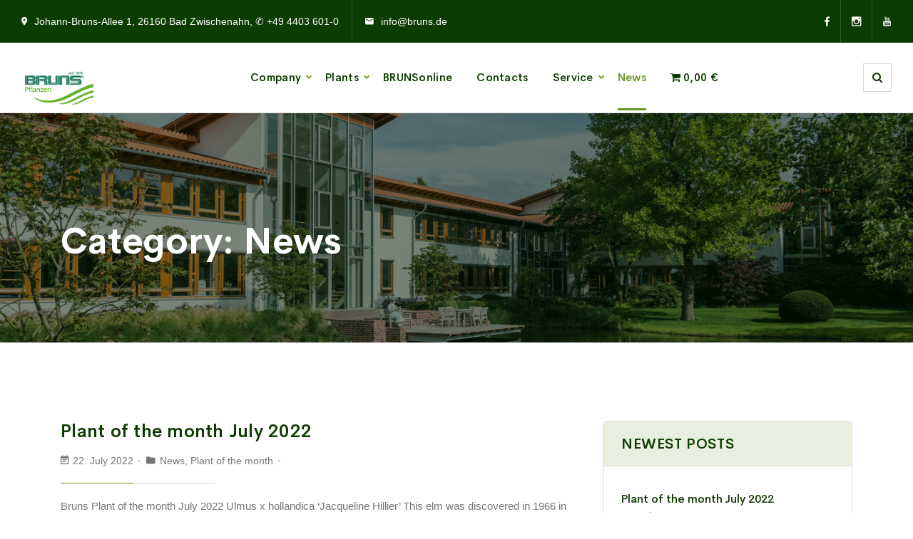

--- FILE ---
content_type: text/html; charset=UTF-8
request_url: https://www.bruns.de/en/category/news/
body_size: 28730
content:
<!doctype html>
<html lang="en-GB">
<head>
    <meta charset="UTF-8">
    <meta name="viewport" content="width=device-width, initial-scale=1">
    <link rel="profile" href="//gmpg.org/xfn/11">
    <title>News &#8211; Bruns Pflanzen</title>
<meta name='robots' content='max-image-preview:large' />
<meta name="dlm-version" content="5.1.6"><link rel="alternate" href="https://www.bruns.de/category/neuigkeiten/" hreflang="de" />
<link rel="alternate" href="https://www.bruns.de/en/category/news/" hreflang="en" />
<link rel="alternate" href="https://www.bruns.de/fr/category/nouveautes/" hreflang="fr" />
<link rel="alternate" href="https://www.bruns.de/ru/category/%d0%bd%d0%be%d0%b2%d0%be%d1%81%d1%82%d0%b8/" hreflang="ru" />
<link rel="alternate" type="application/rss+xml" title="Bruns Pflanzen &raquo; Feed" href="https://www.bruns.de/en/feed/" />
<link rel="alternate" type="application/rss+xml" title="Bruns Pflanzen &raquo; Comments Feed" href="https://www.bruns.de/en/comments/feed/" />
<link rel="alternate" type="application/rss+xml" title="Bruns Pflanzen &raquo; News Category Feed" href="https://www.bruns.de/en/category/news/feed/" />
<style id='wp-img-auto-sizes-contain-inline-css' type='text/css'>
img:is([sizes=auto i],[sizes^="auto," i]){contain-intrinsic-size:3000px 1500px}
/*# sourceURL=wp-img-auto-sizes-contain-inline-css */
</style>
<style id='wp-emoji-styles-inline-css' type='text/css'>

	img.wp-smiley, img.emoji {
		display: inline !important;
		border: none !important;
		box-shadow: none !important;
		height: 1em !important;
		width: 1em !important;
		margin: 0 0.07em !important;
		vertical-align: -0.1em !important;
		background: none !important;
		padding: 0 !important;
	}
/*# sourceURL=wp-emoji-styles-inline-css */
</style>
<style id='classic-theme-styles-inline-css' type='text/css'>
/*! This file is auto-generated */
.wp-block-button__link{color:#fff;background-color:#32373c;border-radius:9999px;box-shadow:none;text-decoration:none;padding:calc(.667em + 2px) calc(1.333em + 2px);font-size:1.125em}.wp-block-file__button{background:#32373c;color:#fff;text-decoration:none}
/*# sourceURL=/wp-includes/css/classic-themes.min.css */
</style>
<style id='global-styles-inline-css' type='text/css'>
:root{--wp--preset--aspect-ratio--square: 1;--wp--preset--aspect-ratio--4-3: 4/3;--wp--preset--aspect-ratio--3-4: 3/4;--wp--preset--aspect-ratio--3-2: 3/2;--wp--preset--aspect-ratio--2-3: 2/3;--wp--preset--aspect-ratio--16-9: 16/9;--wp--preset--aspect-ratio--9-16: 9/16;--wp--preset--color--black: #000000;--wp--preset--color--cyan-bluish-gray: #abb8c3;--wp--preset--color--white: #ffffff;--wp--preset--color--pale-pink: #f78da7;--wp--preset--color--vivid-red: #cf2e2e;--wp--preset--color--luminous-vivid-orange: #ff6900;--wp--preset--color--luminous-vivid-amber: #fcb900;--wp--preset--color--light-green-cyan: #7bdcb5;--wp--preset--color--vivid-green-cyan: #00d084;--wp--preset--color--pale-cyan-blue: #8ed1fc;--wp--preset--color--vivid-cyan-blue: #0693e3;--wp--preset--color--vivid-purple: #9b51e0;--wp--preset--gradient--vivid-cyan-blue-to-vivid-purple: linear-gradient(135deg,rgb(6,147,227) 0%,rgb(155,81,224) 100%);--wp--preset--gradient--light-green-cyan-to-vivid-green-cyan: linear-gradient(135deg,rgb(122,220,180) 0%,rgb(0,208,130) 100%);--wp--preset--gradient--luminous-vivid-amber-to-luminous-vivid-orange: linear-gradient(135deg,rgb(252,185,0) 0%,rgb(255,105,0) 100%);--wp--preset--gradient--luminous-vivid-orange-to-vivid-red: linear-gradient(135deg,rgb(255,105,0) 0%,rgb(207,46,46) 100%);--wp--preset--gradient--very-light-gray-to-cyan-bluish-gray: linear-gradient(135deg,rgb(238,238,238) 0%,rgb(169,184,195) 100%);--wp--preset--gradient--cool-to-warm-spectrum: linear-gradient(135deg,rgb(74,234,220) 0%,rgb(151,120,209) 20%,rgb(207,42,186) 40%,rgb(238,44,130) 60%,rgb(251,105,98) 80%,rgb(254,248,76) 100%);--wp--preset--gradient--blush-light-purple: linear-gradient(135deg,rgb(255,206,236) 0%,rgb(152,150,240) 100%);--wp--preset--gradient--blush-bordeaux: linear-gradient(135deg,rgb(254,205,165) 0%,rgb(254,45,45) 50%,rgb(107,0,62) 100%);--wp--preset--gradient--luminous-dusk: linear-gradient(135deg,rgb(255,203,112) 0%,rgb(199,81,192) 50%,rgb(65,88,208) 100%);--wp--preset--gradient--pale-ocean: linear-gradient(135deg,rgb(255,245,203) 0%,rgb(182,227,212) 50%,rgb(51,167,181) 100%);--wp--preset--gradient--electric-grass: linear-gradient(135deg,rgb(202,248,128) 0%,rgb(113,206,126) 100%);--wp--preset--gradient--midnight: linear-gradient(135deg,rgb(2,3,129) 0%,rgb(40,116,252) 100%);--wp--preset--font-size--small: 13px;--wp--preset--font-size--medium: 20px;--wp--preset--font-size--large: 36px;--wp--preset--font-size--x-large: 42px;--wp--preset--spacing--20: 0.44rem;--wp--preset--spacing--30: 0.67rem;--wp--preset--spacing--40: 1rem;--wp--preset--spacing--50: 1.5rem;--wp--preset--spacing--60: 2.25rem;--wp--preset--spacing--70: 3.38rem;--wp--preset--spacing--80: 5.06rem;--wp--preset--shadow--natural: 6px 6px 9px rgba(0, 0, 0, 0.2);--wp--preset--shadow--deep: 12px 12px 50px rgba(0, 0, 0, 0.4);--wp--preset--shadow--sharp: 6px 6px 0px rgba(0, 0, 0, 0.2);--wp--preset--shadow--outlined: 6px 6px 0px -3px rgb(255, 255, 255), 6px 6px rgb(0, 0, 0);--wp--preset--shadow--crisp: 6px 6px 0px rgb(0, 0, 0);}:where(.is-layout-flex){gap: 0.5em;}:where(.is-layout-grid){gap: 0.5em;}body .is-layout-flex{display: flex;}.is-layout-flex{flex-wrap: wrap;align-items: center;}.is-layout-flex > :is(*, div){margin: 0;}body .is-layout-grid{display: grid;}.is-layout-grid > :is(*, div){margin: 0;}:where(.wp-block-columns.is-layout-flex){gap: 2em;}:where(.wp-block-columns.is-layout-grid){gap: 2em;}:where(.wp-block-post-template.is-layout-flex){gap: 1.25em;}:where(.wp-block-post-template.is-layout-grid){gap: 1.25em;}.has-black-color{color: var(--wp--preset--color--black) !important;}.has-cyan-bluish-gray-color{color: var(--wp--preset--color--cyan-bluish-gray) !important;}.has-white-color{color: var(--wp--preset--color--white) !important;}.has-pale-pink-color{color: var(--wp--preset--color--pale-pink) !important;}.has-vivid-red-color{color: var(--wp--preset--color--vivid-red) !important;}.has-luminous-vivid-orange-color{color: var(--wp--preset--color--luminous-vivid-orange) !important;}.has-luminous-vivid-amber-color{color: var(--wp--preset--color--luminous-vivid-amber) !important;}.has-light-green-cyan-color{color: var(--wp--preset--color--light-green-cyan) !important;}.has-vivid-green-cyan-color{color: var(--wp--preset--color--vivid-green-cyan) !important;}.has-pale-cyan-blue-color{color: var(--wp--preset--color--pale-cyan-blue) !important;}.has-vivid-cyan-blue-color{color: var(--wp--preset--color--vivid-cyan-blue) !important;}.has-vivid-purple-color{color: var(--wp--preset--color--vivid-purple) !important;}.has-black-background-color{background-color: var(--wp--preset--color--black) !important;}.has-cyan-bluish-gray-background-color{background-color: var(--wp--preset--color--cyan-bluish-gray) !important;}.has-white-background-color{background-color: var(--wp--preset--color--white) !important;}.has-pale-pink-background-color{background-color: var(--wp--preset--color--pale-pink) !important;}.has-vivid-red-background-color{background-color: var(--wp--preset--color--vivid-red) !important;}.has-luminous-vivid-orange-background-color{background-color: var(--wp--preset--color--luminous-vivid-orange) !important;}.has-luminous-vivid-amber-background-color{background-color: var(--wp--preset--color--luminous-vivid-amber) !important;}.has-light-green-cyan-background-color{background-color: var(--wp--preset--color--light-green-cyan) !important;}.has-vivid-green-cyan-background-color{background-color: var(--wp--preset--color--vivid-green-cyan) !important;}.has-pale-cyan-blue-background-color{background-color: var(--wp--preset--color--pale-cyan-blue) !important;}.has-vivid-cyan-blue-background-color{background-color: var(--wp--preset--color--vivid-cyan-blue) !important;}.has-vivid-purple-background-color{background-color: var(--wp--preset--color--vivid-purple) !important;}.has-black-border-color{border-color: var(--wp--preset--color--black) !important;}.has-cyan-bluish-gray-border-color{border-color: var(--wp--preset--color--cyan-bluish-gray) !important;}.has-white-border-color{border-color: var(--wp--preset--color--white) !important;}.has-pale-pink-border-color{border-color: var(--wp--preset--color--pale-pink) !important;}.has-vivid-red-border-color{border-color: var(--wp--preset--color--vivid-red) !important;}.has-luminous-vivid-orange-border-color{border-color: var(--wp--preset--color--luminous-vivid-orange) !important;}.has-luminous-vivid-amber-border-color{border-color: var(--wp--preset--color--luminous-vivid-amber) !important;}.has-light-green-cyan-border-color{border-color: var(--wp--preset--color--light-green-cyan) !important;}.has-vivid-green-cyan-border-color{border-color: var(--wp--preset--color--vivid-green-cyan) !important;}.has-pale-cyan-blue-border-color{border-color: var(--wp--preset--color--pale-cyan-blue) !important;}.has-vivid-cyan-blue-border-color{border-color: var(--wp--preset--color--vivid-cyan-blue) !important;}.has-vivid-purple-border-color{border-color: var(--wp--preset--color--vivid-purple) !important;}.has-vivid-cyan-blue-to-vivid-purple-gradient-background{background: var(--wp--preset--gradient--vivid-cyan-blue-to-vivid-purple) !important;}.has-light-green-cyan-to-vivid-green-cyan-gradient-background{background: var(--wp--preset--gradient--light-green-cyan-to-vivid-green-cyan) !important;}.has-luminous-vivid-amber-to-luminous-vivid-orange-gradient-background{background: var(--wp--preset--gradient--luminous-vivid-amber-to-luminous-vivid-orange) !important;}.has-luminous-vivid-orange-to-vivid-red-gradient-background{background: var(--wp--preset--gradient--luminous-vivid-orange-to-vivid-red) !important;}.has-very-light-gray-to-cyan-bluish-gray-gradient-background{background: var(--wp--preset--gradient--very-light-gray-to-cyan-bluish-gray) !important;}.has-cool-to-warm-spectrum-gradient-background{background: var(--wp--preset--gradient--cool-to-warm-spectrum) !important;}.has-blush-light-purple-gradient-background{background: var(--wp--preset--gradient--blush-light-purple) !important;}.has-blush-bordeaux-gradient-background{background: var(--wp--preset--gradient--blush-bordeaux) !important;}.has-luminous-dusk-gradient-background{background: var(--wp--preset--gradient--luminous-dusk) !important;}.has-pale-ocean-gradient-background{background: var(--wp--preset--gradient--pale-ocean) !important;}.has-electric-grass-gradient-background{background: var(--wp--preset--gradient--electric-grass) !important;}.has-midnight-gradient-background{background: var(--wp--preset--gradient--midnight) !important;}.has-small-font-size{font-size: var(--wp--preset--font-size--small) !important;}.has-medium-font-size{font-size: var(--wp--preset--font-size--medium) !important;}.has-large-font-size{font-size: var(--wp--preset--font-size--large) !important;}.has-x-large-font-size{font-size: var(--wp--preset--font-size--x-large) !important;}
:where(.wp-block-post-template.is-layout-flex){gap: 1.25em;}:where(.wp-block-post-template.is-layout-grid){gap: 1.25em;}
:where(.wp-block-term-template.is-layout-flex){gap: 1.25em;}:where(.wp-block-term-template.is-layout-grid){gap: 1.25em;}
:where(.wp-block-columns.is-layout-flex){gap: 2em;}:where(.wp-block-columns.is-layout-grid){gap: 2em;}
:root :where(.wp-block-pullquote){font-size: 1.5em;line-height: 1.6;}
/*# sourceURL=global-styles-inline-css */
</style>
<link rel='stylesheet' id='pb_animate-css' href='https://www.bruns.de/wp-content/plugins/ays-popup-box/public/css/animate.css?ver=6.1.0' type='text/css' media='all' />
<link rel='stylesheet' id='contact-form-7-css' href='https://www.bruns.de/wp-content/plugins/contact-form-7/includes/css/styles.css?ver=6.1.4' type='text/css' media='all' />
<link rel='stylesheet' id='essential-grid-plugin-settings-css' href='https://www.bruns.de/wp-content/plugins/essential-grid/public/assets/css/settings.css?ver=3.0.11' type='text/css' media='all' />
<link rel='stylesheet' id='tp-fontello-css' href='https://www.bruns.de/wp-content/plugins/essential-grid/public/assets/font/fontello/css/fontello.css?ver=3.0.11' type='text/css' media='all' />
<link rel='stylesheet' id='lcb-main-css-css' href='https://www.bruns.de/wp-content/plugins/liquid-custom-builder/assets/css/main.css?ver=1.0.0' type='text/css' media='all' />
<link rel='stylesheet' id='progressbar-lib-css-css' href='https://www.bruns.de/wp-content/plugins/liquid-custom-builder/assets/css/lib/progressbar.min.css?ver=0.7.1' type='text/css' media='all' />
<link rel='stylesheet' id='oc-css-css' href='https://www.bruns.de/wp-content/plugins/liquid-custom-builder/assets/css/lib/owl.carousel.min.css?ver=2.2.1' type='text/css' media='all' />
<link rel='stylesheet' id='woocommerce-layout-css' href='https://www.bruns.de/wp-content/plugins/woocommerce/assets/css/woocommerce-layout.css?ver=10.4.3' type='text/css' media='all' />
<link rel='stylesheet' id='woocommerce-smallscreen-css' href='https://www.bruns.de/wp-content/plugins/woocommerce/assets/css/woocommerce-smallscreen.css?ver=10.4.3' type='text/css' media='only screen and (max-width: 768px)' />
<link rel='stylesheet' id='woocommerce-general-css' href='https://www.bruns.de/wp-content/plugins/woocommerce/assets/css/woocommerce.css?ver=10.4.3' type='text/css' media='all' />
<style id='woocommerce-inline-inline-css' type='text/css'>
.woocommerce form .form-row .required { visibility: visible; }
/*# sourceURL=woocommerce-inline-inline-css */
</style>
<link rel='stylesheet' id='paypalplus-woocommerce-front-css' href='https://www.bruns.de/wp-content/plugins/woo-paypalplus/public/css/front.min.css?ver=1768211685' type='text/css' media='screen' />
<link rel='stylesheet' id='bootstrap-css' href='https://www.bruns.de/wp-content/themes/landmaster/assets/css/bootstrap.min.css?ver=4.0.0' type='text/css' media='all' />
<link rel='stylesheet' id='font-awesome-css' href='https://www.bruns.de/wp-content/plugins/elementor/assets/lib/font-awesome/css/font-awesome.min.css?ver=4.7.0' type='text/css' media='all' />
<link rel='stylesheet' id='font-awesome5-css' href='https://www.bruns.de/wp-content/themes/landmaster/assets/css/font-awesome5.min.css?ver=5.8.0' type='text/css' media='all' />
<link rel='stylesheet' id='material-design-iconic-font-css' href='https://www.bruns.de/wp-content/themes/landmaster/assets/css/material-design-iconic-font.min.css?ver=2.2.0' type='text/css' media='all' />
<link rel='stylesheet' id='icofont-css' href='https://www.bruns.de/wp-content/themes/landmaster/assets/css/icofont.min.css?ver=1.0.1' type='text/css' media='all' />
<link rel='stylesheet' id='magnific-popup-css' href='https://www.bruns.de/wp-content/themes/landmaster/assets/css/magnific-popup.css?ver=1.0.0' type='text/css' media='all' />
<link rel='stylesheet' id='landmaster-theme-css' href='https://www.bruns.de/wp-content/themes/landmaster/assets/css/theme.css?ver=3.1' type='text/css' media='all' />
<style id='landmaster-theme-inline-css' type='text/css'>
@media screen and(max-width:991px){}@media screen and(min-width:992px){}
/*# sourceURL=landmaster-theme-inline-css */
</style>
<link rel='stylesheet' id='twentytwenty-css' href='https://www.bruns.de/wp-content/themes/landmaster/assets/css/twentytwenty.css?ver=2.0.0' type='text/css' media='all' />
<link rel='stylesheet' id='animate-css' href='https://www.bruns.de/wp-content/themes/landmaster/assets/css/animate.css?ver=1.0.0' type='text/css' media='all' />
<link rel='stylesheet' id='landmaster-menu-css' href='https://www.bruns.de/wp-content/themes/landmaster/assets/css/menu.css?ver=3.1' type='text/css' media='all' />
<link rel='stylesheet' id='landmaster-style-css' href='https://www.bruns.de/wp-content/themes/landmaster/style.css?ver=6.9' type='text/css' media='all' />
<link rel='stylesheet' id='landmaster-google-fonts-css' href='https://www.bruns.de/wp-content/uploads/fonts/cff1e80935334be470d838e014263d97/font.css?v=1768212049' type='text/css' media='all' />
<style id='wcw-inlinecss-inline-css' type='text/css'>
 .widget_wpcategorieswidget ul.children{display:none;} .widget_wp_categories_widget{background:#fff; position:relative;}.widget_wp_categories_widget h2,.widget_wpcategorieswidget h2{color:#4a5f6d;font-size:20px;font-weight:400;margin:0 0 25px;line-height:24px;text-transform:uppercase}.widget_wp_categories_widget ul li,.widget_wpcategorieswidget ul li{font-size: 16px; margin: 0px; border-bottom: 1px dashed #f0f0f0; position: relative; list-style-type: none; line-height: 35px;}.widget_wp_categories_widget ul li:last-child,.widget_wpcategorieswidget ul li:last-child{border:none;}.widget_wp_categories_widget ul li a,.widget_wpcategorieswidget ul li a{display:inline-block;color:#007acc;transition:all .5s ease;-webkit-transition:all .5s ease;-ms-transition:all .5s ease;-moz-transition:all .5s ease;text-decoration:none;}.widget_wp_categories_widget ul li a:hover,.widget_wp_categories_widget ul li.active-cat a,.widget_wp_categories_widget ul li.active-cat span.post-count,.widget_wpcategorieswidget ul li a:hover,.widget_wpcategorieswidget ul li.active-cat a,.widget_wpcategorieswidget ul li.active-cat span.post-count{color:#ee546c}.widget_wp_categories_widget ul li span.post-count,.widget_wpcategorieswidget ul li span.post-count{height: 30px; min-width: 35px; text-align: center; background: #fff; color: #605f5f; border-radius: 5px; box-shadow: inset 2px 1px 3px rgba(0, 122, 204,.1); top: 0px; float: right; margin-top: 2px;}li.cat-item.cat-have-child > span.post-count{float:inherit;}li.cat-item.cat-item-7.cat-have-child { background: #f8f9fa; }li.cat-item.cat-have-child > span.post-count:before { content: "("; }li.cat-item.cat-have-child > span.post-count:after { content: ")"; }.cat-have-child.open-m-menu ul.children li { border-top: 1px solid #d8d8d8;border-bottom:none;}li.cat-item.cat-have-child:after{ position: absolute; right: 8px; top: 8px; background-image: url([data-uri]); content: ""; width: 18px; height: 18px;transform: rotate(270deg);}ul.children li.cat-item.cat-have-child:after{content:"";background-image: none;}.cat-have-child ul.children {display: none; z-index: 9; width: auto; position: relative; margin: 0px; padding: 0px; margin-top: 0px; padding-top: 10px; padding-bottom: 10px; list-style: none; text-align: left; background:  #f8f9fa; padding-left: 5px;}.widget_wp_categories_widget ul li ul.children li,.widget_wpcategorieswidget ul li ul.children li { border-bottom: 1px solid #fff; padding-right: 5px; }.cat-have-child.open-m-menu ul.children{display:block;}li.cat-item.cat-have-child.open-m-menu:after{transform: rotate(0deg);}.widget_wp_categories_widget > li.product_cat,.widget_wpcategorieswidget > li.product_cat {list-style: none;}.widget_wp_categories_widget > ul,.widget_wpcategorieswidget > ul {padding: 0px;}.widget_wp_categories_widget > ul li ul ,.widget_wpcategorieswidget > ul li ul {padding-left: 15px;} .wcwpro-list{padding: 0 15px;}
/*# sourceURL=wcw-inlinecss-inline-css */
</style>
<link rel='stylesheet' id='slb_core-css' href='https://www.bruns.de/wp-content/plugins/simple-lightbox/client/css/app.css?ver=2.9.4' type='text/css' media='all' />
<link rel='stylesheet' id='sp-dsgvo_twbs4_grid-css' href='https://www.bruns.de/wp-content/plugins/shapepress-dsgvo/public/css/bootstrap-grid.min.css?ver=3.1.35' type='text/css' media='all' />
<link rel='stylesheet' id='sp-dsgvo-css' href='https://www.bruns.de/wp-content/plugins/shapepress-dsgvo/public/css/sp-dsgvo-public.min.css?ver=3.1.35' type='text/css' media='all' />
<link rel='stylesheet' id='sp-dsgvo_popup-css' href='https://www.bruns.de/wp-content/plugins/shapepress-dsgvo/public/css/sp-dsgvo-popup.min.css?ver=3.1.35' type='text/css' media='all' />
<link rel='stylesheet' id='simplebar-css' href='https://www.bruns.de/wp-content/plugins/shapepress-dsgvo/public/css/simplebar.min.css?ver=6.9' type='text/css' media='all' />
<link rel='stylesheet' id='wpmenucart-icons-css' href='https://www.bruns.de/wp-content/plugins/wp-menu-cart-pro/assets/css/wpmenucart-icons-pro.css?ver=3.6.3' type='text/css' media='all' />
<link rel='stylesheet' id='wpmenucart-font-css' href='https://www.bruns.de/wp-content/plugins/wp-menu-cart-pro/assets/css/wpmenucart-font.css?ver=3.6.3' type='text/css' media='all' />
<link rel='stylesheet' id='wpmenucart-css' href='https://www.bruns.de/wp-content/plugins/wp-menu-cart-pro/assets/css/wpmenucart-main.css?ver=3.6.3' type='text/css' media='all' />
<link rel='stylesheet' id='woocommerce-gzd-layout-css' href='https://www.bruns.de/wp-content/plugins/woocommerce-germanized/build/static/layout-styles.css?ver=3.20.5' type='text/css' media='all' />
<style id='woocommerce-gzd-layout-inline-css' type='text/css'>
.woocommerce-checkout .shop_table { background-color: #eeeeee; } .product p.deposit-packaging-type { font-size: 1.25em !important; } p.woocommerce-shipping-destination { display: none; }
                .wc-gzd-nutri-score-value-a {
                    background: url(https://www.bruns.de/wp-content/plugins/woocommerce-germanized/assets/images/nutri-score-a.svg) no-repeat;
                }
                .wc-gzd-nutri-score-value-b {
                    background: url(https://www.bruns.de/wp-content/plugins/woocommerce-germanized/assets/images/nutri-score-b.svg) no-repeat;
                }
                .wc-gzd-nutri-score-value-c {
                    background: url(https://www.bruns.de/wp-content/plugins/woocommerce-germanized/assets/images/nutri-score-c.svg) no-repeat;
                }
                .wc-gzd-nutri-score-value-d {
                    background: url(https://www.bruns.de/wp-content/plugins/woocommerce-germanized/assets/images/nutri-score-d.svg) no-repeat;
                }
                .wc-gzd-nutri-score-value-e {
                    background: url(https://www.bruns.de/wp-content/plugins/woocommerce-germanized/assets/images/nutri-score-e.svg) no-repeat;
                }
            
/*# sourceURL=woocommerce-gzd-layout-inline-css */
</style>
<script type="text/javascript" src="https://www.bruns.de/wp-includes/js/jquery/jquery.min.js?ver=3.7.1" id="jquery-core-js"></script>
<script type="text/javascript" id="jquery-core-js-after">
/* <![CDATA[ */
jQuery(document).ready(function($){ jQuery('li.cat-item:has(ul.children)').addClass('cat-have-child'); jQuery('.cat-have-child').removeClass('open-m-menu');jQuery('li.cat-have-child > a').click(function(){window.location.href=jQuery(this).attr('href');return false;});jQuery('li.cat-have-child').click(function(){

		var li_parentdiv = jQuery(this).parent().parent().parent().attr('class');
			if(jQuery(this).hasClass('open-m-menu')){jQuery('.cat-have-child').removeClass('open-m-menu');}else{jQuery('.cat-have-child').removeClass('open-m-menu');jQuery(this).addClass('open-m-menu');}});});
//# sourceURL=jquery-core-js-after
/* ]]> */
</script>
<script type="text/javascript" src="https://www.bruns.de/wp-includes/js/jquery/jquery-migrate.min.js?ver=3.4.1" id="jquery-migrate-js"></script>
<script type="text/javascript" id="ays-pb-js-extra">
/* <![CDATA[ */
var pbLocalizeObj = {"ajax":"https://www.bruns.de/wp-admin/admin-ajax.php","seconds":"seconds","thisWillClose":"This will close in","icons":{"close_icon":"\u003Csvg class=\"ays_pb_material_close_icon\" xmlns=\"https://www.w3.org/2000/svg\" height=\"36px\" viewBox=\"0 0 24 24\" width=\"36px\" fill=\"#000000\" alt=\"Pop-up Close\"\u003E\u003Cpath d=\"M0 0h24v24H0z\" fill=\"none\"/\u003E\u003Cpath d=\"M19 6.41L17.59 5 12 10.59 6.41 5 5 6.41 10.59 12 5 17.59 6.41 19 12 13.41 17.59 19 19 17.59 13.41 12z\"/\u003E\u003C/svg\u003E","close_circle_icon":"\u003Csvg class=\"ays_pb_material_close_circle_icon\" xmlns=\"https://www.w3.org/2000/svg\" height=\"24\" viewBox=\"0 0 24 24\" width=\"36\" alt=\"Pop-up Close\"\u003E\u003Cpath d=\"M0 0h24v24H0z\" fill=\"none\"/\u003E\u003Cpath d=\"M12 2C6.47 2 2 6.47 2 12s4.47 10 10 10 10-4.47 10-10S17.53 2 12 2zm5 13.59L15.59 17 12 13.41 8.41 17 7 15.59 10.59 12 7 8.41 8.41 7 12 10.59 15.59 7 17 8.41 13.41 12 17 15.59z\"/\u003E\u003C/svg\u003E","volume_up_icon":"\u003Csvg class=\"ays_pb_fa_volume\" xmlns=\"https://www.w3.org/2000/svg\" height=\"24\" viewBox=\"0 0 24 24\" width=\"36\"\u003E\u003Cpath d=\"M0 0h24v24H0z\" fill=\"none\"/\u003E\u003Cpath d=\"M3 9v6h4l5 5V4L7 9H3zm13.5 3c0-1.77-1.02-3.29-2.5-4.03v8.05c1.48-.73 2.5-2.25 2.5-4.02zM14 3.23v2.06c2.89.86 5 3.54 5 6.71s-2.11 5.85-5 6.71v2.06c4.01-.91 7-4.49 7-8.77s-2.99-7.86-7-8.77z\"/\u003E\u003C/svg\u003E","volume_mute_icon":"\u003Csvg xmlns=\"https://www.w3.org/2000/svg\" height=\"24\" viewBox=\"0 0 24 24\" width=\"24\"\u003E\u003Cpath d=\"M0 0h24v24H0z\" fill=\"none\"/\u003E\u003Cpath d=\"M7 9v6h4l5 5V4l-5 5H7z\"/\u003E\u003C/svg\u003E"}};
//# sourceURL=ays-pb-js-extra
/* ]]> */
</script>
<script type="text/javascript" src="https://www.bruns.de/wp-content/plugins/ays-popup-box/public/js/ays-pb-public.js?ver=6.1.0" id="ays-pb-js"></script>
<script type="text/javascript" src="https://www.bruns.de/wp-content/plugins/liquid-custom-builder/assets/js/main.js?ver=1.0.0" id="lcb-main-js-js"></script>
<script type="text/javascript" src="https://www.bruns.de/wp-content/plugins/woocommerce/assets/js/jquery-blockui/jquery.blockUI.min.js?ver=2.7.0-wc.10.4.3" id="wc-jquery-blockui-js" defer="defer" data-wp-strategy="defer"></script>
<script type="text/javascript" id="wc-add-to-cart-js-extra">
/* <![CDATA[ */
var wc_add_to_cart_params = {"ajax_url":"/wp-admin/admin-ajax.php","wc_ajax_url":"/en/?wc-ajax=%%endpoint%%","i18n_view_cart":"View basket","cart_url":"https://www.bruns.de/en/cart-2/","is_cart":"","cart_redirect_after_add":"no"};
//# sourceURL=wc-add-to-cart-js-extra
/* ]]> */
</script>
<script type="text/javascript" src="https://www.bruns.de/wp-content/plugins/woocommerce/assets/js/frontend/add-to-cart.min.js?ver=10.4.3" id="wc-add-to-cart-js" defer="defer" data-wp-strategy="defer"></script>
<script type="text/javascript" src="https://www.bruns.de/wp-content/plugins/woocommerce/assets/js/js-cookie/js.cookie.min.js?ver=2.1.4-wc.10.4.3" id="wc-js-cookie-js" defer="defer" data-wp-strategy="defer"></script>
<script type="text/javascript" id="woocommerce-js-extra">
/* <![CDATA[ */
var woocommerce_params = {"ajax_url":"/wp-admin/admin-ajax.php","wc_ajax_url":"/en/?wc-ajax=%%endpoint%%","i18n_password_show":"Show password","i18n_password_hide":"Hide password"};
//# sourceURL=woocommerce-js-extra
/* ]]> */
</script>
<script type="text/javascript" src="https://www.bruns.de/wp-content/plugins/woocommerce/assets/js/frontend/woocommerce.min.js?ver=10.4.3" id="woocommerce-js" defer="defer" data-wp-strategy="defer"></script>
<script type="text/javascript" src="https://www.bruns.de/wp-content/plugins/woocommerce/assets/js/jquery-cookie/jquery.cookie.min.js?ver=1.4.1-wc.10.4.3" id="wc-jquery-cookie-js" defer="defer" data-wp-strategy="defer"></script>
<script type="text/javascript" id="sp-dsgvo-js-extra">
/* <![CDATA[ */
var spDsgvoGeneralConfig = {"ajaxUrl":"https://www.bruns.de/wp-admin/admin-ajax.php","wpJsonUrl":"https://www.bruns.de/wp-json/legalweb/v1/","cookieName":"sp_dsgvo_cookie_settings","cookieVersion":"1736850784885","cookieLifeTime":"604800","cookieLifeTimeDismiss":"86400","locale":"en_EN","privacyPolicyPageId":"9663","privacyPolicyPageUrl":"https://www.bruns.de/datenschutzerklaerung/","imprintPageId":"9662","imprintPageUrl":"https://www.bruns.de/impressum/","showNoticeOnClose":"1","initialDisplayType":"policy_popup","allIntegrationSlugs":["google-analytics","youtube","gmaps"],"noticeHideEffect":"none","noticeOnScroll":"","noticeOnScrollOffset":"100","currentPageId":"16515","forceCookieInfo":"1","clientSideBlocking":"0"};
var spDsgvoIntegrationConfig = [{"slug":"google-analytics","category":"statistics","cookieNames":"_ga;_gat;_gid","insertLocation":"head","usedTagmanager":"","jsCode":"[base64]","hosts":"","placeholder":""},{"slug":"youtube","category":"embeddings","cookieNames":"","insertLocation":"","usedTagmanager":"","jsCode":"","hosts":"youtu.be;youtube.com;youtube.;youtube-nocookie.com","placeholder":"\u003Cdiv class=\"sp-dsgvo sp-dsgvo-embedding-container sp-dsgvo-embedding-youtube \"\u003E\u003Cdiv class=\"sp-dsgvo-blocked-embedding-placeholder sp-dsgvo-blocked-embedding-placeholder-youtube\"\u003E  \u003Cdiv class=\"sp-dsgvo-blocked-embedding-placeholder-header\"\u003E\u003Cimg class=\"sp-dsgvo-blocked-embedding-placeholder-header-icon\" src=\"https://www.bruns.de/wp-content/plugins/shapepress-dsgvo/public/images/embeddings/icon-youtube.svg\"/\u003EWe need your consent to load the content of YouTube.\u003C/div\u003E  \u003Cdiv class=\"sp-dsgvo-blocked-embedding-placeholder-body\"\u003E\u003Cp\u003EIf you click on this video we will play the video, load scripts on your device, store cookies and collect personal data. This enables [Google Ireland Limited, Irland] to track activities on the Internet and to display advertising in a target group-oriented manner. There is a data transfer to the USA, which does not have EU-compliant data protection. You will find further information \u003Ca target=\"_blank\" href=\"#\" class=\"sp-dsgvo-navigate-privacy-policy\"\u003Ehere\u003C/a\u003E.\u003C/p\u003E   \u003Cdiv class=\"sp-dsgvo-blocked-embedding-button-container\"\u003E \u003Ca href=\"#\" class=\"sp-dsgvo-direct-enable-popup sp-dsgvo-blocked-embedding-button-enable\" data-slug=\"youtube\"\u003EClick here to enable this content.\u003C/a\u003E\u003C/div\u003E  \u003C/div\u003E\u003C/div\u003E\u003Cdiv class=\"sp-dsgvo-hidden-embedding-content sp-dsgvo-hidden-embedding-content-youtube\" data-sp-dsgvo-embedding-slug=\"youtube\"\u003E{encodedContent}\u003C/div\u003E\u003C/div\u003E"},{"slug":"gmaps","category":"embeddings","cookieNames":"","insertLocation":"","usedTagmanager":"","jsCode":"","hosts":"maps.google.com;www.google.com/maps/","placeholder":"\u003Cdiv class=\"sp-dsgvo sp-dsgvo-embedding-container sp-dsgvo-embedding-gmaps \"\u003E\u003Cdiv class=\"sp-dsgvo-blocked-embedding-placeholder sp-dsgvo-blocked-embedding-placeholder-gmaps\"\u003E  \u003Cdiv class=\"sp-dsgvo-blocked-embedding-placeholder-header\"\u003E\u003Cimg class=\"sp-dsgvo-blocked-embedding-placeholder-header-icon\" src=\"https://www.bruns.de/wp-content/plugins/shapepress-dsgvo/public/images/embeddings/icon-gmaps.svg\"/\u003EWe need your consent to load the content of Google Maps.\u003C/div\u003E  \u003Cdiv class=\"sp-dsgvo-blocked-embedding-placeholder-body\"\u003E\u003Cp\u003EIf you click on this service we will show you the map service Google Maps, load scripts on your device, store cookies and collect personal data. This enables [Google Ireland Limited, Irland] to track activities on the Internet and to display advertising in a target group-oriented manner. There is a data transfer to the USA, which does not have EU-compliant data protection. You will find further information \u003Ca target=\"_blank\" href=\"#\" class=\"sp-dsgvo-navigate-privacy-policy\"\u003Ehere\u003C/a\u003E.   \u003Cdiv class=\"sp-dsgvo-blocked-embedding-button-container\"\u003E \u003Ca href=\"#\" class=\"sp-dsgvo-direct-enable-popup sp-dsgvo-blocked-embedding-button-enable\" data-slug=\"gmaps\"\u003EClick here to enable this content.\u003C/a\u003E\u003C/div\u003E  \u003C/div\u003E\u003C/div\u003E\u003Cdiv class=\"sp-dsgvo-hidden-embedding-content sp-dsgvo-hidden-embedding-content-gmaps\" data-sp-dsgvo-embedding-slug=\"gmaps\"\u003E{encodedContent}\u003C/div\u003E\u003C/div\u003E"}];
//# sourceURL=sp-dsgvo-js-extra
/* ]]> */
</script>
<script type="text/javascript" src="https://www.bruns.de/wp-content/plugins/shapepress-dsgvo/public/js/sp-dsgvo-public.min.js?ver=3.1.35" id="sp-dsgvo-js"></script>
<script type="text/javascript" id="wpmenucart-ajax-assist-js-extra">
/* <![CDATA[ */
var wpmenucart_ajax_assist = {"shop_plugin":"WooCommerce","always_display":"1"};
//# sourceURL=wpmenucart-ajax-assist-js-extra
/* ]]> */
</script>
<script type="text/javascript" src="https://www.bruns.de/wp-content/plugins/wp-menu-cart-pro/assets/js/wpmenucart-ajax-assist.js?ver=3.6.3" id="wpmenucart-ajax-assist-js"></script>
<link rel="EditURI" type="application/rsd+xml" title="RSD" href="https://www.bruns.de/xmlrpc.php?rsd" />
<meta name="generator" content="WordPress 6.9" />
<meta name="generator" content="WooCommerce 10.4.3" />
<style>
		#category-posts-3-internal ul {padding: 0;}
#category-posts-3-internal .cat-post-item img {max-width: initial; max-height: initial; margin: initial;}
#category-posts-3-internal .cat-post-author {margin-bottom: 0;}
#category-posts-3-internal .cat-post-thumbnail {margin: 5px 10px 5px 0;}
#category-posts-3-internal .cat-post-item:before {content: ""; clear: both;}
#category-posts-3-internal .cat-post-excerpt-more {display: inline-block;}
#category-posts-3-internal .cat-post-item {list-style: none; margin: 3px 0 10px; padding: 3px 0;}
#category-posts-3-internal .cat-post-current .cat-post-title {font-weight: bold; text-transform: uppercase;}
#category-posts-3-internal [class*=cat-post-tax] {font-size: 0.85em;}
#category-posts-3-internal [class*=cat-post-tax] * {display:inline-block;}
#category-posts-3-internal .cat-post-item:after {content: ""; display: table;	clear: both;}
#category-posts-3-internal .cat-post-item .cat-post-title {overflow: hidden;text-overflow: ellipsis;white-space: initial;display: -webkit-box;-webkit-line-clamp: 2;-webkit-box-orient: vertical;padding-bottom: 0 !important;}
#category-posts-3-internal .cat-post-item:after {content: ""; display: table;	clear: both;}
#category-posts-3-internal .cat-post-thumbnail {display:block; float:left; margin:5px 10px 5px 0;}
#category-posts-3-internal .cat-post-crop {overflow:hidden;display:block;}
#category-posts-3-internal p {margin:5px 0 0 0}
#category-posts-3-internal li > div {margin:5px 0 0 0; clear:both;}
#category-posts-3-internal .dashicons {vertical-align:middle;}
#category-posts-3-internal .cat-post-thumbnail .cat-post-crop img {height: 83px;}
#category-posts-3-internal .cat-post-thumbnail .cat-post-crop img {width: 83px;}
#category-posts-3-internal .cat-post-thumbnail .cat-post-crop img {object-fit: cover; max-width: 100%; display: block;}
#category-posts-3-internal .cat-post-thumbnail .cat-post-crop-not-supported img {width: 100%;}
#category-posts-3-internal .cat-post-thumbnail {max-width:100%;}
#category-posts-3-internal .cat-post-item img {margin: initial;}
</style>
		<!-- start Simple Custom CSS and JS -->
<script type="text/javascript">
jQuery(function($){

  function animateCounter($el){

    var duration = parseInt($el.data('duration')) || 2000;
    var to = parseFloat($el.data('to-value'));
    
  

    // Startwert aus dem Widget übernehmen
    //var start = parseFloat($el.text().replace(/,/g,'')) || 0;
    
    var heute = new Date();
    var start = heute.getFullYear()

    var startTime = null;

    function step(timestamp){
      if(!startTime) startTime = timestamp;

      var progress = Math.min((timestamp - startTime) / duration, 1);

      // Richtige Richtung automatisch berechnen
      var current = start + (to - start) * progress;

      // Ganzzahl oder Dezimal berücksichtigen
      if(Number.isInteger(to)){
        current = Math.round(current);
      } else {
        current = parseFloat(current.toFixed(2));
      }

      $el.text(current.toString());

      if(progress < 1){
        requestAnimationFrame(step);
      } else {
        $el.text(to);
      }
    }

    requestAnimationFrame(step);
  }

  $('.elementor-counter-number').each(function(){
    animateCounter($(this));
  });

});
</script>
<!-- end Simple Custom CSS and JS -->
<meta name="generator" content="Redux 4.5.10" /><style type="text/css" id="simple-css-output">/**body.woocommerce-cart .woocommerce-cart-form .shop_table tbody td .quantity .qty { width: 100px; padding: 20px;}**/body{ font-family: Arial, Helvetica, sans-serif !important; }ul li{ font-family: Arial, Helvetica, sans-serif !important; }.woocommerce select,.select2-container .select2-selection--single {appearance: none;-webkit-appearance: none;-moz-appearance: none;background-color: #fff;border: 1px solid #ccc;border-radius: 6px;padding: 4px 40px 4px 12px !important;font-size: 15px;line-height: 1.4;width: 100%;transition: border-color 0.2s ease, box-shadow 0.2s ease;background-image: url("data/svg+xml,%3Csvg fill='none' stroke='%23888' stroke-width='2' viewBox='0 0 24 24'%3E%3Cpath d='M6 9l6 6 6-6'/%3E%3C/svg%3E");background-repeat: no-repeat;background-position: right 12px center;background-size: 16px 16px;}.woocommerce select {border-color: #0071a1;box-shadow: 0 0 0 2px rgba(0, 113, 161, 0.2);outline: none;}#select2-billing_country-container{ padding: 4px 40px 4px 12px !important; line-height: 140% !important;}@media screen and (min-width: 992px) { body{ font-family: Arial, Helvetica, sans-serif !important; }ul li{ font-family: Arial, Helvetica, sans-serif !important; }}.cat-item a:hover{ color: #6a961f !important; }.elementor p a:link { color: #6a961f !important; }.elementor p a:hover { color: #0d3c00 !important; }.elementor p a:active { color: #6a961f !important; }.elementor p a:visited { color: #6a961f !important; }.esg-entry-media-wrapper { border-radius: 6px; border: 0px;}.elementor-section.elementor-section-height-full { height: auto;}.dhl-preferred-service-day{display: none !important;}.woocommerce div.product{padding-left: 20px;padding-right: 20px;}.site-content .elementor-row{/** justify-content: space-around; **/}body .mfp-fade.mfp-bg.mfp-ready{opacity: 0;}.mfp-wrap{/**display: none**/;}div .eg-carousell_news-de-content { background: #ffffff; padding: 20px 0px 0px 0px; border-width: 0px 0px 0px 0px;}div .eg-carousell_news-en-content { background: #ffffff; padding: 20px 0px 0px 0px; border-width: 0px 0px 0px 0px;}div .eg-carousell_news-fr-content { background: #ffffff; padding: 20px 0px 0px 0px; border-width: 0px 0px 0px 0px;}div .eg-carousell_news-ru-content { background: #ffffff; padding: 20px 0px 0px 0px; border-width: 0px 0px 0px 0px;}.grid-item .item-description{ white-space: pre; word-wrap: normal; } .widget-content .widget-title { text-transform: uppercase;}#site-header-wrap .site-branding img { max-height: 80px; margin-top: 40px; margin-bottom: 10px;} #menu-item-3981-en a span, #menu-item-3981-de a span, #menu-item-3981-fr a span, #menu-item-3981-ru a span{ width: 100px; font-size: 14px; margin-left: 10px;} .page-title{ /**font-size: 35px;**/} .entry-meta li.item-author{ display: none;}.entry-meta li.item-comment{ display: none;} .slb_template_tag_item_title{ font-family: Arial, sans-serif; font-size: 15px; font-weight: bold; color: gray;} .slb_template_tag_item_description{ display: none;} /** Bildunterschrift **/.elementor-widget-image .widget-image-caption{ text-align: left;} body #pagetitle.pagetitle { background-position: 0px, 0px; background-size: 100%; background-attachment: local;} /**.mfp-container{ display: none;}body .mfp-fade.mfp-bg.mfp-ready { display: none;}**/ .site-info {display: none;}.pagetitle .page-title-inner .page-sub-title{display: none;}.woocommerce .woocommerce-product-inner .woocommerce-product-header{-webkit-box-shadow: 0px 0px 6px #999999;filter: drop-shadow(0px 0px 6px #999999);border-radius: 10px;}.flex-viewport .woocommerce div.product div.images .woocommerce-product-gallery__wrapper{-webkit-box-shadow: 0px 0px 6px #999999;filter: drop-shadow(0px 0px 6px #999999);border-radius: 10px;margin-right: 70px;}.woocommerce div.product div.images .woocommerce-product-gallery__wrapper{-webkit-box-shadow: 0px 0px 6px #999999;filter: drop-shadow(0px 0px 6px #999999);border-radius: 10px;margin-right: 70px;}.woocommerce .col2-set .col-1, .woocommerce-page .col2-set .col-1{max-width: 40%;}.woocommerce .col2-set .col-2, .woocommerce-page .col2-set .col-2{max-width: 50%;}.woocommerce ul.products li.product .woocommerce-product-title, .woocommerce .woocommerce-product-title{font-size: 20px;}.woocommerce div.product.elementor .woocommerce-variation-add-to-cart .quantity input{height: 50px;width: 80px;padding: 0px;}.woocommerce div.product.elementor .quantity .qty{height: 30px;width: 100px;padding: 5px;}.woocommerce-notices-wrapper{margin-left: auto;margin-right: auto; margin-bottom: 20px;width: 50%;}.single_add_to_cart_button{height: 80px;padding: 0px;vertical-align: middle;}.woocommerce-variation-add-to-cart label{display: none;}.quantity-label{display: none;}.woocommerce ul.products{margin: 0px 0px !important;}.quantity-icon{font-size: 46px;padding: 0px;margin-top: 0px;}body b, body strong{font-family: "Roboto", Sans-serif;}/** Beitragsbild im Beitrag oben **/.entry-featured .post-image{/** display: none; **/}.redux-page .entry-featured .post-image{height: 400px;}.swiper-pagination-bullet{border: 1px solid #0d3c00;opacity: 0.5;}.swiper-pagination-bullet-active{border: 2px solid orange;opacity: 1;width: 200%;}.cat-post-crop{ border-radius: 6px;}.widget-content a:link{ color: #0d3c00;}.widget-content a:active{ color: #0d3c00;}.widget-content a:hover{ color: #6a961f;}.widget-content a:visited{ color: #0d3c00;}a.cat-post-title{font-size: 16px;font-weight: 400;letter-spacing: 0;font-family: cerebrisans medium;}/** Bruns Bilder-Carousel **/.elementor-widget-image-carousel{ height: 350px; overflow: hidden; border-radius: 6px;}.elementor-widget-image-carousel img{ width: 100%;}@media screen and (max-width: 1092px) {.elementor-widget-image-carousel{ height: 300px;}}@media screen and (max-width: 1052px) {.elementor-widget-image-carousel{ height: 300px;}}@media screen and (max-width: 946px) {.elementor-widget-image-carousel{ height: 250px;}}@media screen and (max-width: 946px) {.elementor-widget-image-carousel{ height: 230px;}}@media screen and (max-width: 767px) {.elementor-widget-image-carousel{ height: 430px;}}@media screen and (max-width: 690px) {.elementor-widget-image-carousel{ height: 370px;}}@media screen and (max-width: 594px) {.elementor-widget-image-carousel{ height: 300px;}}@media screen and (max-width: 490px) {.elementor-widget-image-carousel{ height: 250px;}}/** ENDE Bruns Bilder-Carousel **/</style><style type="text/css">
span.wcmmq_prefix {
    float: left;
    padding: 10px;
    margin: 0;
}
</style>
<link rel="icon" type="image/png" href="https://www.bruns.de/wp-content/uploads/2021/02/favicon.ico"/>	<noscript><style>.woocommerce-product-gallery{ opacity: 1 !important; }</style></noscript>
	<meta name="generator" content="Elementor 3.34.1; features: additional_custom_breakpoints; settings: css_print_method-external, google_font-enabled, font_display-auto">
<style>
    .sp-dsgvo-blocked-embedding-placeholder
    {
        color: #313334;
                    background: linear-gradient(90deg, #e3ffe7 0%, #d9e7ff 100%);            }

    a.sp-dsgvo-blocked-embedding-button-enable,
    a.sp-dsgvo-blocked-embedding-button-enable:hover,
    a.sp-dsgvo-blocked-embedding-button-enable:active {
        color: #313334;
        border-color: #313334;
        border-width: 2px;
    }

            .wp-embed-aspect-16-9 .sp-dsgvo-blocked-embedding-placeholder,
        .vc_video-aspect-ratio-169 .sp-dsgvo-blocked-embedding-placeholder,
        .elementor-aspect-ratio-169 .sp-dsgvo-blocked-embedding-placeholder{
            margin-top: -56.25%; /*16:9*/
        }

        .wp-embed-aspect-4-3 .sp-dsgvo-blocked-embedding-placeholder,
        .vc_video-aspect-ratio-43 .sp-dsgvo-blocked-embedding-placeholder,
        .elementor-aspect-ratio-43 .sp-dsgvo-blocked-embedding-placeholder{
            margin-top: -75%;
        }

        .wp-embed-aspect-3-2 .sp-dsgvo-blocked-embedding-placeholder,
        .vc_video-aspect-ratio-32 .sp-dsgvo-blocked-embedding-placeholder,
        .elementor-aspect-ratio-32 .sp-dsgvo-blocked-embedding-placeholder{
            margin-top: -66.66%;
        }
    </style>
            <style>
                /* latin */
                @font-face {
                    font-family: 'Roboto';
                    font-style: italic;
                    font-weight: 300;
                    src: local('Roboto Light Italic'),
                    local('Roboto-LightItalic'),
                    url(https://www.bruns.de/wp-content/plugins/shapepress-dsgvo/public/css/fonts/roboto/Roboto-LightItalic-webfont.woff) format('woff');
                    font-display: swap;

                }

                /* latin */
                @font-face {
                    font-family: 'Roboto';
                    font-style: italic;
                    font-weight: 400;
                    src: local('Roboto Italic'),
                    local('Roboto-Italic'),
                    url(https://www.bruns.de/wp-content/plugins/shapepress-dsgvo/public/css/fonts/roboto/Roboto-Italic-webfont.woff) format('woff');
                    font-display: swap;
                }

                /* latin */
                @font-face {
                    font-family: 'Roboto';
                    font-style: italic;
                    font-weight: 700;
                    src: local('Roboto Bold Italic'),
                    local('Roboto-BoldItalic'),
                    url(https://www.bruns.de/wp-content/plugins/shapepress-dsgvo/public/css/fonts/roboto/Roboto-BoldItalic-webfont.woff) format('woff');
                    font-display: swap;
                }

                /* latin */
                @font-face {
                    font-family: 'Roboto';
                    font-style: italic;
                    font-weight: 900;
                    src: local('Roboto Black Italic'),
                    local('Roboto-BlackItalic'),
                    url(https://www.bruns.de/wp-content/plugins/shapepress-dsgvo/public/css/fonts/roboto/Roboto-BlackItalic-webfont.woff) format('woff');
                    font-display: swap;
                }

                /* latin */
                @font-face {
                    font-family: 'Roboto';
                    font-style: normal;
                    font-weight: 300;
                    src: local('Roboto Light'),
                    local('Roboto-Light'),
                    url(https://www.bruns.de/wp-content/plugins/shapepress-dsgvo/public/css/fonts/roboto/Roboto-Light-webfont.woff) format('woff');
                    font-display: swap;
                }

                /* latin */
                @font-face {
                    font-family: 'Roboto';
                    font-style: normal;
                    font-weight: 400;
                    src: local('Roboto Regular'),
                    local('Roboto-Regular'),
                    url(https://www.bruns.de/wp-content/plugins/shapepress-dsgvo/public/css/fonts/roboto/Roboto-Regular-webfont.woff) format('woff');
                    font-display: swap;
                }

                /* latin */
                @font-face {
                    font-family: 'Roboto';
                    font-style: normal;
                    font-weight: 700;
                    src: local('Roboto Bold'),
                    local('Roboto-Bold'),
                    url(https://www.bruns.de/wp-content/plugins/shapepress-dsgvo/public/css/fonts/roboto/Roboto-Bold-webfont.woff) format('woff');
                    font-display: swap;
                }

                /* latin */
                @font-face {
                    font-family: 'Roboto';
                    font-style: normal;
                    font-weight: 900;
                    src: local('Roboto Black'),
                    local('Roboto-Black'),
                    url(https://www.bruns.de/wp-content/plugins/shapepress-dsgvo/public/css/fonts/roboto/Roboto-Black-webfont.woff) format('woff');
                    font-display: swap;
                }
            </style>
            			<style>
				.e-con.e-parent:nth-of-type(n+4):not(.e-lazyloaded):not(.e-no-lazyload),
				.e-con.e-parent:nth-of-type(n+4):not(.e-lazyloaded):not(.e-no-lazyload) * {
					background-image: none !important;
				}
				@media screen and (max-height: 1024px) {
					.e-con.e-parent:nth-of-type(n+3):not(.e-lazyloaded):not(.e-no-lazyload),
					.e-con.e-parent:nth-of-type(n+3):not(.e-lazyloaded):not(.e-no-lazyload) * {
						background-image: none !important;
					}
				}
				@media screen and (max-height: 640px) {
					.e-con.e-parent:nth-of-type(n+2):not(.e-lazyloaded):not(.e-no-lazyload),
					.e-con.e-parent:nth-of-type(n+2):not(.e-lazyloaded):not(.e-no-lazyload) * {
						background-image: none !important;
					}
				}
			</style>
			<noscript><style>.lazyload[data-src]{display:none !important;}</style></noscript><style>.lazyload{background-image:none !important;}.lazyload:before{background-image:none !important;}</style><meta name="generator" content="Powered by Slider Revolution 6.5.8 - responsive, Mobile-Friendly Slider Plugin for WordPress with comfortable drag and drop interface." />
<script type="text/javascript">function setREVStartSize(e){
			//window.requestAnimationFrame(function() {				 
				window.RSIW = window.RSIW===undefined ? window.innerWidth : window.RSIW;	
				window.RSIH = window.RSIH===undefined ? window.innerHeight : window.RSIH;	
				try {								
					var pw = document.getElementById(e.c).parentNode.offsetWidth,
						newh;
					pw = pw===0 || isNaN(pw) ? window.RSIW : pw;
					e.tabw = e.tabw===undefined ? 0 : parseInt(e.tabw);
					e.thumbw = e.thumbw===undefined ? 0 : parseInt(e.thumbw);
					e.tabh = e.tabh===undefined ? 0 : parseInt(e.tabh);
					e.thumbh = e.thumbh===undefined ? 0 : parseInt(e.thumbh);
					e.tabhide = e.tabhide===undefined ? 0 : parseInt(e.tabhide);
					e.thumbhide = e.thumbhide===undefined ? 0 : parseInt(e.thumbhide);
					e.mh = e.mh===undefined || e.mh=="" || e.mh==="auto" ? 0 : parseInt(e.mh,0);		
					if(e.layout==="fullscreen" || e.l==="fullscreen") 						
						newh = Math.max(e.mh,window.RSIH);					
					else{					
						e.gw = Array.isArray(e.gw) ? e.gw : [e.gw];
						for (var i in e.rl) if (e.gw[i]===undefined || e.gw[i]===0) e.gw[i] = e.gw[i-1];					
						e.gh = e.el===undefined || e.el==="" || (Array.isArray(e.el) && e.el.length==0)? e.gh : e.el;
						e.gh = Array.isArray(e.gh) ? e.gh : [e.gh];
						for (var i in e.rl) if (e.gh[i]===undefined || e.gh[i]===0) e.gh[i] = e.gh[i-1];
											
						var nl = new Array(e.rl.length),
							ix = 0,						
							sl;					
						e.tabw = e.tabhide>=pw ? 0 : e.tabw;
						e.thumbw = e.thumbhide>=pw ? 0 : e.thumbw;
						e.tabh = e.tabhide>=pw ? 0 : e.tabh;
						e.thumbh = e.thumbhide>=pw ? 0 : e.thumbh;					
						for (var i in e.rl) nl[i] = e.rl[i]<window.RSIW ? 0 : e.rl[i];
						sl = nl[0];									
						for (var i in nl) if (sl>nl[i] && nl[i]>0) { sl = nl[i]; ix=i;}															
						var m = pw>(e.gw[ix]+e.tabw+e.thumbw) ? 1 : (pw-(e.tabw+e.thumbw)) / (e.gw[ix]);					
						newh =  (e.gh[ix] * m) + (e.tabh + e.thumbh);
					}
					var el = document.getElementById(e.c);
					if (el!==null && el) el.style.height = newh+"px";					
					el = document.getElementById(e.c+"_wrapper");
					if (el!==null && el) {
						el.style.height = newh+"px";
						el.style.display = "block";
					}
				} catch(e){
					console.log("Failure at Presize of Slider:" + e)
				}					   
			//});
		  };</script>
<style id="cms_theme_options-dynamic-css" title="dynamic-css" class="redux-options-output">body #pagetitle{background-image:url('https://www.bruns.de/wp-content/uploads/2021/01/Bruns_08.15_334_0418.jpg');}a{color:#777777;}a:hover{color:#6a961f;}a:active{color:#6a961f;}</style></head>

<body data-rsssl=1 class="archive category category-news category-145 wp-theme-landmaster theme-landmaster woocommerce-no-js group-blog hfeed redux-page header-sticky elementor-default elementor-kit-3725">
<div id="page" class="site">
    <header id="masthead" class="site-header">
    <div id="site-header-wrap" class="header-layout4 fixed-height is-sticky">
                    <div class="header-top">
                <div class="container">
                    <div class="row">
                        <div class="col-lg-12 col-md-12 col-sm-12">
                            <div class="header-top-inner">
                                <div class="header-top-left">
                                    <div class="top-left-content font-smooth">
                                                                                    <div class="ct-item ct-address">
                                                <span><i class="zmdi zmdi-pin"></i></span>
                                                Johann-Bruns-Allee 1, 26160 Bad Zwischenahn, &#9990; +49 4403 601-0                                            </div>
                                                                                    <div class="ct-item ct-email">
                                                <span><i class="zmdi zmdi-email"></i></span>
                                                <a href="mailto:info@bruns.de">info@bruns.de</a>
                                            </div>
                                                                            </div>
                                </div>
                                <div class="header-top-right">
                                    <div class="header-top-social">
                                                        <a title="Facebook" href="https://www.facebook.com/BrunsPflanzen"><i class="zmdi zmdi-facebook"></i></a>        <a title="Instagram" href="https://www.instagram.com/brunspflanzen/"><i class="zmdi zmdi-instagram"></i></a>        <a title="Youtube" href="https://www.youtube.com/channel/UCpDoYWRgVMfThjxQlb-Ad1Q"><i class="zmdi zmdi-youtube"></i></a>                                    </div>
                                                                    </div>
                            </div>
                        </div>
                    </div>
                </div>
            </div>
                    <div id="site-header" class="site-header-main">
            <div class="container">
                <div class="row">
                    <div class="col-lg-12 col-md-12 col-sm-12">
                        <div class="column-flex">
                            <div class="site-branding">
                                <a class="logo-dark" href="https://www.bruns.de/en/home-en/" title="Bruns Pflanzen" rel="home"><img src="[data-uri]" alt="Bruns Pflanzen" data-src="https://www.bruns.de/wp-content/uploads/2021/01/Bruns_Logo_Header.jpg" decoding="async" class="lazyload" data-eio-rwidth="500" data-eio-rheight="238" /><noscript><img src="https://www.bruns.de/wp-content/uploads/2021/01/Bruns_Logo_Header.jpg" alt="Bruns Pflanzen" data-eio="l" /></noscript></a><a class="logo-light" href="https://www.bruns.de/en/home-en/" title="Bruns Pflanzen" rel="home"><img src="[data-uri]" alt="Bruns Pflanzen" data-src="https://www.bruns.de/wp-content/uploads/2021/01/Bruns_Logo_Header.jpg" decoding="async" class="lazyload" data-eio-rwidth="500" data-eio-rheight="238" /><noscript><img src="https://www.bruns.de/wp-content/uploads/2021/01/Bruns_Logo_Header.jpg" alt="Bruns Pflanzen" data-eio="l" /></noscript></a><a class="logo-mobile" href="https://www.bruns.de/en/home-en/" title="Bruns Pflanzen" rel="home"><img src="[data-uri]" alt="Bruns Pflanzen" data-src="https://www.bruns.de/wp-content/uploads/2021/01/Bruns_Logo_Header.jpg" decoding="async" class="lazyload" data-eio-rwidth="500" data-eio-rheight="238" /><noscript><img src="https://www.bruns.de/wp-content/uploads/2021/01/Bruns_Logo_Header.jpg" alt="Bruns Pflanzen" data-eio="l" /></noscript></a>                            </div>
                            <div class="site-navigation">
                                <nav class="main-navigation">
                                    <ul id="mastmenu" class="primary-menu clearfix"><li id="menu-item-11651" class="menu-item menu-item-type-custom menu-item-object-custom menu-item-has-children menu-item-11651"><a href="#">Company</a>
<ul class="sub-menu">
	<li id="menu-item-11652" class="menu-item menu-item-type-post_type menu-item-object-page menu-item-11652"><a href="https://www.bruns.de/en/history/">History</a></li>
	<li id="menu-item-11653" class="menu-item menu-item-type-post_type menu-item-object-page menu-item-11653"><a href="https://www.bruns.de/en/references-2/">References</a></li>
	<li id="menu-item-11662" class="menu-item menu-item-type-post_type menu-item-object-page menu-item-11662"><a href="https://www.bruns.de/en/consulting-2/">Consulting</a></li>
	<li id="menu-item-11655" class="menu-item menu-item-type-post_type menu-item-object-page menu-item-11655"><a href="https://www.bruns.de/en/rhododendron-park-gristede/">Rhododendron Park Gristede</a></li>
</ul>
</li>
<li id="menu-item-11656" class="menu-item menu-item-type-custom menu-item-object-custom menu-item-has-children menu-item-11656"><a href="#">Plants</a>
<ul class="sub-menu">
	<li id="menu-item-11657" class="menu-item menu-item-type-post_type menu-item-object-page menu-item-11657"><a href="https://www.bruns.de/en/outdoor-plants/">Open field plants</a></li>
	<li id="menu-item-11658" class="menu-item menu-item-type-post_type menu-item-object-page menu-item-11658"><a href="https://www.bruns.de/en/future-trees/">Future trees</a></li>
	<li id="menu-item-11659" class="menu-item menu-item-type-post_type menu-item-object-page menu-item-11659"><a href="https://www.bruns.de/en/container-plants/">Container plants</a></li>
	<li id="menu-item-11664" class="menu-item menu-item-type-post_type menu-item-object-page menu-item-11664"><a href="https://www.bruns.de/en/living-art-2/">Living Art®</a></li>
</ul>
</li>
<li id="menu-item-11669" class="menu-item menu-item-type-custom menu-item-object-custom menu-item-11669"><a href="https://online.bruns.de/de-DE">BRUNSonline</a></li>
<li id="menu-item-5762" class="menu-item menu-item-type-post_type menu-item-object-page menu-item-5762"><a href="https://www.bruns.de/en/contacts/">Contacts</a></li>
<li id="menu-item-11668" class="menu-item menu-item-type-custom menu-item-object-custom menu-item-has-children menu-item-11668"><a href="#">Service</a>
<ul class="sub-menu">
	<li id="menu-item-11667" class="menu-item menu-item-type-custom menu-item-object-custom menu-item-11667"><a href="https://www.bruns.de/en/shop/">Catalog</a></li>
	<li id="menu-item-12199" class="menu-item menu-item-type-post_type menu-item-object-page menu-item-12199"><a href="https://www.bruns.de/en/app-downloads-2/">App / Downloads</a></li>
	<li id="menu-item-12200" class="menu-item menu-item-type-post_type menu-item-object-page menu-item-12200"><a href="https://www.bruns.de/en/media-library/">Media library</a></li>
	<li id="menu-item-11682" class="menu-item menu-item-type-custom menu-item-object-custom menu-item-11682"><a href="https://www.bruns.de/en/contact-2/">Contact</a></li>
</ul>
</li>
<li id="menu-item-11676" class="menu-item menu-item-type-taxonomy menu-item-object-category current-menu-item menu-item-11676"><a href="https://www.bruns.de/en/category/news/" aria-current="page">News</a></li>
<li class="menu-item wpmenucart wpmenucartli wpmenucart-display-right menu-item empty" style="">
	
	
	<a class="wpmenucart-contents empty-wpmenucart-visible" href="https://www.bruns.de/en/catalogs/" title="Start shopping">
		<i class="wpmenucart-icon-shopping-cart-0" role="img" aria-label="Basket"></i><span class="amount">0,00&nbsp;&euro;</span>
	</a>
	
	
	
</li></ul>                                </nav>
                            </div>

                                                            <div class="site-menu-right">
                                                                            <span class="icon-item h-btn-search">
                                            <i class="fa fa-search"></i>
                                        </span>
                                                                                                                                            </div>
                                                    </div>
                    </div>
                </div>
            </div>
            <div id="main-menu-mobile">
                <span class="btn-nav-mobile open-menu">
                    <span></span>
                </span>
            </div>
        </div>
    </div>
</header>                    <div id="pagetitle" style="" class="pagetitle bg-overlay bg-image page-title-layout1">
                    <div class="container">
                        <div class="page-title-inner font-smooth left">
                                                            <h1 class="page-title">Category: <span>News</span></h1>
                                                                                </div>
                                            </div>
                </div>
                    <div id="content" class="site-content">
    	<div class="content-inner">
<div class="container content-container">
    <div class="row content-row">
        <div id="primary"  class="content-area content-has-sidebar float-left col-xl-8 col-lg-8 col-md-12">
            <main id="main" class="site-main">
            <article id="post-16515" class="single-hentry archive post-16515 post type-post status-publish format-standard hentry category-news category-plant-of-the-month">
            <div class="entry-body">
        <div class="entry-holder">
            <h2 class="entry-title">
                <a href="https://www.bruns.de/en/2022/07/22/plant-of-the-month-july-2022/">
                                        Plant of the month July 2022                </a>
            </h2>
                        <ul class="entry-meta">
                                    <li class="item-author">
                        <i class="zmdi zmdi-account-circle"></i>
                        <span>By</span>
                        <a href="https://www.bruns.de/en/author/jan-gerd/" title="Posts by Jan-Gerd Bruns" rel="author">Jan-Gerd Bruns</a>                    </li>
                                                    <li class="item-date">
                        <i class="zmdi zmdi-calendar-note"></i>
                        22. July 2022                    </li>
                                                    <li class="item-category">
                        <i class="zmdi zmdi-folder"></i>
                        <a href="https://www.bruns.de/en/category/news/" rel="tag">News</a>, <a href="https://www.bruns.de/en/category/plant-of-the-month/" rel="tag">Plant of the month</a>                    </li>
                                                    <li class="item-comment">
                        <i class="zmdi zmdi-comment-more"></i>
                        <a href="https://www.bruns.de/en/2022/07/22/plant-of-the-month-july-2022/">No Comments</a>
                    </li>
                            </ul>
                </div>
        <div class="entry-content">
            Bruns Plant of the month July 2022 Ulmus x hollandica &#8216;Jacqueline Hillier&#8217; This elm was discovered in 1966 in England in Birmingham in a private garden. Ulmus x hollandica &#8216;Jacqueline Hillier&#8217; is a slow-growing small tree or large shrub. The canopy is spready and dense with a cloudy shape. It can reach a height of [&hellip;]        </div>
        <div class="entry-readmore">
            <a class="btn-more" href="https://www.bruns.de/en/2022/07/22/plant-of-the-month-july-2022/">Read More <i class="fa fa-long-arrow-right"></i></a>
        </div>
    </div>
</article><!-- #post --><article id="post-15982" class="single-hentry archive post-15982 post type-post status-publish format-standard has-post-thumbnail hentry category-news category-plant-of-the-month">
                <div class="entry-featured">
                <div class="post-image scale-hover">
                    <a href="https://www.bruns.de/en/2022/05/01/styrax-japonica-the-snowdrop-tree/"><img width="640" height="486" src="[data-uri]" class="attachment-large size-large wp-post-image lazyload" alt="" decoding="async"   data-src="https://www.bruns.de/wp-content/uploads/2022/04/Styrax-japonica-Bluete-1024x778.jpg" data-srcset="https://www.bruns.de/wp-content/uploads/2022/04/Styrax-japonica-Bluete-1024x778.jpg 1024w, https://www.bruns.de/wp-content/uploads/2022/04/Styrax-japonica-Bluete-300x228.jpg 300w, https://www.bruns.de/wp-content/uploads/2022/04/Styrax-japonica-Bluete-768x583.jpg 768w, https://www.bruns.de/wp-content/uploads/2022/04/Styrax-japonica-Bluete-1536x1166.jpg 1536w, https://www.bruns.de/wp-content/uploads/2022/04/Styrax-japonica-Bluete-600x456.jpg 600w, https://www.bruns.de/wp-content/uploads/2022/04/Styrax-japonica-Bluete.jpg 1920w" data-sizes="auto" data-eio-rwidth="1024" data-eio-rheight="778" /><noscript><img width="640" height="486" src="https://www.bruns.de/wp-content/uploads/2022/04/Styrax-japonica-Bluete-1024x778.jpg" class="attachment-large size-large wp-post-image" alt="" decoding="async" srcset="https://www.bruns.de/wp-content/uploads/2022/04/Styrax-japonica-Bluete-1024x778.jpg 1024w, https://www.bruns.de/wp-content/uploads/2022/04/Styrax-japonica-Bluete-300x228.jpg 300w, https://www.bruns.de/wp-content/uploads/2022/04/Styrax-japonica-Bluete-768x583.jpg 768w, https://www.bruns.de/wp-content/uploads/2022/04/Styrax-japonica-Bluete-1536x1166.jpg 1536w, https://www.bruns.de/wp-content/uploads/2022/04/Styrax-japonica-Bluete-600x456.jpg 600w, https://www.bruns.de/wp-content/uploads/2022/04/Styrax-japonica-Bluete.jpg 1920w" sizes="(max-width: 640px) 100vw, 640px" data-eio="l" /></noscript></a>
                </div>
                            </div>
                    <div class="entry-body">
        <div class="entry-holder">
            <h2 class="entry-title">
                <a href="https://www.bruns.de/en/2022/05/01/styrax-japonica-the-snowdrop-tree/">
                                        Styrax japonica, the snowdrop tree                </a>
            </h2>
                        <ul class="entry-meta">
                                    <li class="item-author">
                        <i class="zmdi zmdi-account-circle"></i>
                        <span>By</span>
                        <a href="https://www.bruns.de/en/author/jan-gerd/" title="Posts by Jan-Gerd Bruns" rel="author">Jan-Gerd Bruns</a>                    </li>
                                                    <li class="item-date">
                        <i class="zmdi zmdi-calendar-note"></i>
                        1. May 2022                    </li>
                                                    <li class="item-category">
                        <i class="zmdi zmdi-folder"></i>
                        <a href="https://www.bruns.de/en/category/news/" rel="tag">News</a>, <a href="https://www.bruns.de/en/category/plant-of-the-month/" rel="tag">Plant of the month</a>                    </li>
                                                    <li class="item-comment">
                        <i class="zmdi zmdi-comment-more"></i>
                        <a href="https://www.bruns.de/en/2022/05/01/styrax-japonica-the-snowdrop-tree/">No Comments</a>
                    </li>
                            </ul>
                </div>
        <div class="entry-content">
            Plant of the month &#8211; April Styrax japonica, the snowdrop tree Who would not like to stand in June under a &#8216;sky&#8217; full of snowdrops? The wish can be fulfilled. Plant in your garden a snowdrop tree (Styrax japonica ) and you will be thrilled. For the first time it was described by Philipp Franz [&hellip;]        </div>
        <div class="entry-readmore">
            <a class="btn-more" href="https://www.bruns.de/en/2022/05/01/styrax-japonica-the-snowdrop-tree/">Read More <i class="fa fa-long-arrow-right"></i></a>
        </div>
    </div>
</article><!-- #post --><article id="post-15509" class="single-hentry archive post-15509 post type-post status-publish format-standard has-post-thumbnail hentry category-news">
                <div class="entry-featured">
                <div class="post-image scale-hover">
                    <a href="https://www.bruns.de/en/2022/03/15/we-are-very-much-concerned-about-the-war-in-ukraine/"><img width="640" height="480" src="[data-uri]" class="attachment-large size-large wp-post-image lazyload" alt="" decoding="async"   data-src="https://www.bruns.de/wp-content/uploads/2022/03/dcimpanorama104_0221dji-1-1024x768.jpg?v=1647358078" data-srcset="https://www.bruns.de/wp-content/uploads/2022/03/dcimpanorama104_0221dji-1-1024x768.jpg?v=1647358078 1024w, https://www.bruns.de/wp-content/uploads/2022/03/dcimpanorama104_0221dji-1-300x225.jpg?v=1647358078 300w, https://www.bruns.de/wp-content/uploads/2022/03/dcimpanorama104_0221dji-1-768x576.jpg?v=1647358078 768w, https://www.bruns.de/wp-content/uploads/2022/03/dcimpanorama104_0221dji-1-1536x1152.jpg?v=1647358078 1536w, https://www.bruns.de/wp-content/uploads/2022/03/dcimpanorama104_0221dji-1-600x450.jpg?v=1647358078 600w, https://www.bruns.de/wp-content/uploads/2022/03/dcimpanorama104_0221dji-1.jpg?v=1647358078 1775w" data-sizes="auto" data-eio-rwidth="1024" data-eio-rheight="768" /><noscript><img width="640" height="480" src="https://www.bruns.de/wp-content/uploads/2022/03/dcimpanorama104_0221dji-1-1024x768.jpg?v=1647358078" class="attachment-large size-large wp-post-image" alt="" decoding="async" srcset="https://www.bruns.de/wp-content/uploads/2022/03/dcimpanorama104_0221dji-1-1024x768.jpg?v=1647358078 1024w, https://www.bruns.de/wp-content/uploads/2022/03/dcimpanorama104_0221dji-1-300x225.jpg?v=1647358078 300w, https://www.bruns.de/wp-content/uploads/2022/03/dcimpanorama104_0221dji-1-768x576.jpg?v=1647358078 768w, https://www.bruns.de/wp-content/uploads/2022/03/dcimpanorama104_0221dji-1-1536x1152.jpg?v=1647358078 1536w, https://www.bruns.de/wp-content/uploads/2022/03/dcimpanorama104_0221dji-1-600x450.jpg?v=1647358078 600w, https://www.bruns.de/wp-content/uploads/2022/03/dcimpanorama104_0221dji-1.jpg?v=1647358078 1775w" sizes="(max-width: 640px) 100vw, 640px" data-eio="l" /></noscript></a>
                </div>
                            </div>
                    <div class="entry-body">
        <div class="entry-holder">
            <h2 class="entry-title">
                <a href="https://www.bruns.de/en/2022/03/15/we-are-very-much-concerned-about-the-war-in-ukraine/">
                                        We are very much concerned about the war in Ukraine.                </a>
            </h2>
                        <ul class="entry-meta">
                                    <li class="item-author">
                        <i class="zmdi zmdi-account-circle"></i>
                        <span>By</span>
                        <a href="https://www.bruns.de/en/author/jan-gerd/" title="Posts by Jan-Gerd Bruns" rel="author">Jan-Gerd Bruns</a>                    </li>
                                                    <li class="item-date">
                        <i class="zmdi zmdi-calendar-note"></i>
                        15. March 2022                    </li>
                                                    <li class="item-category">
                        <i class="zmdi zmdi-folder"></i>
                        <a href="https://www.bruns.de/en/category/news/" rel="tag">News</a>                    </li>
                                                    <li class="item-comment">
                        <i class="zmdi zmdi-comment-more"></i>
                        <a href="https://www.bruns.de/en/2022/03/15/we-are-very-much-concerned-about-the-war-in-ukraine/">No Comments</a>
                    </li>
                            </ul>
                </div>
        <div class="entry-content">
            We are very much concerned about the war in Ukraine. We feel with our friends there and our thoughts are with them. For us, the war is incomprehensible. We are linked with both our Russian and Ukrainian partners of the green industry with long-standing ties of friendship and trust. Over the many years of working [&hellip;]        </div>
        <div class="entry-readmore">
            <a class="btn-more" href="https://www.bruns.de/en/2022/03/15/we-are-very-much-concerned-about-the-war-in-ukraine/">Read More <i class="fa fa-long-arrow-right"></i></a>
        </div>
    </div>
</article><!-- #post --><article id="post-13524" class="single-hentry archive post-13524 post type-post status-publish format-standard has-post-thumbnail hentry category-news">
                <div class="entry-featured">
                <div class="post-image scale-hover">
                    <a href="https://www.bruns.de/en/2021/10/01/bruns-catalogue-2021-22-available-now/"><img width="519" height="519" src="[data-uri]" class="attachment-large size-large wp-post-image lazyload" alt="" decoding="async"   data-src="https://www.bruns.de/wp-content/uploads/2021/09/katalogtitel_2021-2022.jpg" data-srcset="https://www.bruns.de/wp-content/uploads/2021/09/katalogtitel_2021-2022.jpg 519w, https://www.bruns.de/wp-content/uploads/2021/09/katalogtitel_2021-2022-300x300.jpg 300w, https://www.bruns.de/wp-content/uploads/2021/09/katalogtitel_2021-2022-150x150.jpg 150w" data-sizes="auto" data-eio-rwidth="519" data-eio-rheight="519" /><noscript><img width="519" height="519" src="https://www.bruns.de/wp-content/uploads/2021/09/katalogtitel_2021-2022.jpg" class="attachment-large size-large wp-post-image" alt="" decoding="async" srcset="https://www.bruns.de/wp-content/uploads/2021/09/katalogtitel_2021-2022.jpg 519w, https://www.bruns.de/wp-content/uploads/2021/09/katalogtitel_2021-2022-300x300.jpg 300w, https://www.bruns.de/wp-content/uploads/2021/09/katalogtitel_2021-2022-150x150.jpg 150w" sizes="(max-width: 519px) 100vw, 519px" data-eio="l" /></noscript></a>
                </div>
                            </div>
                    <div class="entry-body">
        <div class="entry-holder">
            <h2 class="entry-title">
                <a href="https://www.bruns.de/en/2021/10/01/bruns-catalogue-2021-22-available-now/">
                                        Bruns catalogue 2021/22 available now!                </a>
            </h2>
                        <ul class="entry-meta">
                                    <li class="item-author">
                        <i class="zmdi zmdi-account-circle"></i>
                        <span>By</span>
                        <a href="https://www.bruns.de/en/author/jan-gerd/" title="Posts by Jan-Gerd Bruns" rel="author">Jan-Gerd Bruns</a>                    </li>
                                                    <li class="item-date">
                        <i class="zmdi zmdi-calendar-note"></i>
                        1. October 2021                    </li>
                                                    <li class="item-category">
                        <i class="zmdi zmdi-folder"></i>
                        <a href="https://www.bruns.de/en/category/news/" rel="tag">News</a>                    </li>
                                                    <li class="item-comment">
                        <i class="zmdi zmdi-comment-more"></i>
                        <a href="https://www.bruns.de/en/2021/10/01/bruns-catalogue-2021-22-available-now/">No Comments</a>
                    </li>
                            </ul>
                </div>
        <div class="entry-content">
            Bruns catalogue 2021/22 available now! This practice-oriented catalog has been the standard work for learners and professionals in the green professions and for all plant enthusiasts for decades. On over 1,271 pages you will find more than 4,000 species and varieties, clearly structured in 8 plant groups and each sorted alphabetically. For each plant you [&hellip;]        </div>
        <div class="entry-readmore">
            <a class="btn-more" href="https://www.bruns.de/en/2021/10/01/bruns-catalogue-2021-22-available-now/">Read More <i class="fa fa-long-arrow-right"></i></a>
        </div>
    </div>
</article><!-- #post --><article id="post-12208" class="single-hentry archive post-12208 post type-post status-publish format-standard has-post-thumbnail hentry category-news">
                <div class="entry-featured">
                <div class="post-image scale-hover">
                    <a href="https://www.bruns.de/en/2021/09/29/baumart-2/"><img width="640" height="853" src="[data-uri]" class="attachment-large size-large wp-post-image lazyload" alt="" decoding="async"   data-src="https://www.bruns.de/wp-content/uploads/2021/09/img_9641-768x1024.jpg?v=1632756767" data-srcset="https://www.bruns.de/wp-content/uploads/2021/09/img_9641-768x1024.jpg?v=1632756767 768w, https://www.bruns.de/wp-content/uploads/2021/09/img_9641-225x300.jpg?v=1632756767 225w, https://www.bruns.de/wp-content/uploads/2021/09/img_9641-1152x1536.jpg?v=1632756767 1152w, https://www.bruns.de/wp-content/uploads/2021/09/img_9641-600x800.jpg?v=1632756767 600w, https://www.bruns.de/wp-content/uploads/2021/09/img_9641.jpg?v=1632756767 1440w" data-sizes="auto" data-eio-rwidth="768" data-eio-rheight="1024" /><noscript><img width="640" height="853" src="https://www.bruns.de/wp-content/uploads/2021/09/img_9641-768x1024.jpg?v=1632756767" class="attachment-large size-large wp-post-image" alt="" decoding="async" srcset="https://www.bruns.de/wp-content/uploads/2021/09/img_9641-768x1024.jpg?v=1632756767 768w, https://www.bruns.de/wp-content/uploads/2021/09/img_9641-225x300.jpg?v=1632756767 225w, https://www.bruns.de/wp-content/uploads/2021/09/img_9641-1152x1536.jpg?v=1632756767 1152w, https://www.bruns.de/wp-content/uploads/2021/09/img_9641-600x800.jpg?v=1632756767 600w, https://www.bruns.de/wp-content/uploads/2021/09/img_9641.jpg?v=1632756767 1440w" sizes="(max-width: 640px) 100vw, 640px" data-eio="l" /></noscript></a>
                </div>
                            </div>
                    <div class="entry-body">
        <div class="entry-holder">
            <h2 class="entry-title">
                <a href="https://www.bruns.de/en/2021/09/29/baumart-2/">
                                        BaumART                </a>
            </h2>
                        <ul class="entry-meta">
                                    <li class="item-author">
                        <i class="zmdi zmdi-account-circle"></i>
                        <span>By</span>
                        <a href="https://www.bruns.de/en/author/jan-gerd/" title="Posts by Jan-Gerd Bruns" rel="author">Jan-Gerd Bruns</a>                    </li>
                                                    <li class="item-date">
                        <i class="zmdi zmdi-calendar-note"></i>
                        29. September 2021                    </li>
                                                    <li class="item-category">
                        <i class="zmdi zmdi-folder"></i>
                        <a href="https://www.bruns.de/en/category/news/" rel="tag">News</a>                    </li>
                                                    <li class="item-comment">
                        <i class="zmdi zmdi-comment-more"></i>
                        <a href="https://www.bruns.de/en/2021/09/29/baumart-2/">No Comments</a>
                    </li>
                            </ul>
                </div>
        <div class="entry-content">
            BaumART BaumART auction in aid of flood-affected areas in Nordrhein-Westfalen, Rheinland-Pfalz and Sachsen. Last Sunday, 26 September 2021, at a charity event in Munich, Susanne Porsche organised an auction of artworks provided by artist friends and outstanding personalities from the worlds of culture and politics under the name &#8220;BaumART&#8221; for the benefit of communities in [&hellip;]        </div>
        <div class="entry-readmore">
            <a class="btn-more" href="https://www.bruns.de/en/2021/09/29/baumart-2/">Read More <i class="fa fa-long-arrow-right"></i></a>
        </div>
    </div>
</article><!-- #post --><article id="post-11623" class="single-hentry archive post-11623 post type-post status-publish format-standard has-post-thumbnail hentry category-news category-plant-of-the-month category-porperty-greening">
                <div class="entry-featured">
                <div class="post-image scale-hover">
                    <a href="https://www.bruns.de/en/2021/09/24/en-europas-groesste-gruenfassade/"><img width="640" height="427" src="[data-uri]" class="attachment-large size-large wp-post-image lazyload" alt="" decoding="async"   data-src="https://www.bruns.de/wp-content/uploads/2021/05/die-gruene-fassade-koe-bogen-ii-foto-ferdinand-graf-von-luckner-1024x683.jpg?v=1620045916" data-srcset="https://www.bruns.de/wp-content/uploads/2021/05/die-gruene-fassade-koe-bogen-ii-foto-ferdinand-graf-von-luckner-1024x683.jpg?v=1620045916 1024w, https://www.bruns.de/wp-content/uploads/2021/05/die-gruene-fassade-koe-bogen-ii-foto-ferdinand-graf-von-luckner-300x200.jpg?v=1620045916 300w, https://www.bruns.de/wp-content/uploads/2021/05/die-gruene-fassade-koe-bogen-ii-foto-ferdinand-graf-von-luckner-768x512.jpg?v=1620045916 768w, https://www.bruns.de/wp-content/uploads/2021/05/die-gruene-fassade-koe-bogen-ii-foto-ferdinand-graf-von-luckner-1536x1025.jpg?v=1620045916 1536w, https://www.bruns.de/wp-content/uploads/2021/05/die-gruene-fassade-koe-bogen-ii-foto-ferdinand-graf-von-luckner-600x400.jpg?v=1620045916 600w, https://www.bruns.de/wp-content/uploads/2021/05/die-gruene-fassade-koe-bogen-ii-foto-ferdinand-graf-von-luckner.jpg?v=1620045916 1920w" data-sizes="auto" data-eio-rwidth="1024" data-eio-rheight="683" /><noscript><img width="640" height="427" src="https://www.bruns.de/wp-content/uploads/2021/05/die-gruene-fassade-koe-bogen-ii-foto-ferdinand-graf-von-luckner-1024x683.jpg?v=1620045916" class="attachment-large size-large wp-post-image" alt="" decoding="async" srcset="https://www.bruns.de/wp-content/uploads/2021/05/die-gruene-fassade-koe-bogen-ii-foto-ferdinand-graf-von-luckner-1024x683.jpg?v=1620045916 1024w, https://www.bruns.de/wp-content/uploads/2021/05/die-gruene-fassade-koe-bogen-ii-foto-ferdinand-graf-von-luckner-300x200.jpg?v=1620045916 300w, https://www.bruns.de/wp-content/uploads/2021/05/die-gruene-fassade-koe-bogen-ii-foto-ferdinand-graf-von-luckner-768x512.jpg?v=1620045916 768w, https://www.bruns.de/wp-content/uploads/2021/05/die-gruene-fassade-koe-bogen-ii-foto-ferdinand-graf-von-luckner-1536x1025.jpg?v=1620045916 1536w, https://www.bruns.de/wp-content/uploads/2021/05/die-gruene-fassade-koe-bogen-ii-foto-ferdinand-graf-von-luckner-600x400.jpg?v=1620045916 600w, https://www.bruns.de/wp-content/uploads/2021/05/die-gruene-fassade-koe-bogen-ii-foto-ferdinand-graf-von-luckner.jpg?v=1620045916 1920w" sizes="(max-width: 640px) 100vw, 640px" data-eio="l" /></noscript></a>
                </div>
                            </div>
                    <div class="entry-body">
        <div class="entry-holder">
            <h2 class="entry-title">
                <a href="https://www.bruns.de/en/2021/09/24/en-europas-groesste-gruenfassade/">
                                        (EN) Europas größte Grünfassade                </a>
            </h2>
                        <ul class="entry-meta">
                                    <li class="item-author">
                        <i class="zmdi zmdi-account-circle"></i>
                        <span>By</span>
                        <a href="https://www.bruns.de/en/author/bruns-pflanzen/" title="Posts by Bruns Pflanzen" rel="author">Bruns Pflanzen</a>                    </li>
                                                    <li class="item-date">
                        <i class="zmdi zmdi-calendar-note"></i>
                        24. September 2021                    </li>
                                                    <li class="item-category">
                        <i class="zmdi zmdi-folder"></i>
                        <a href="https://www.bruns.de/en/category/news/" rel="tag">News</a>, <a href="https://www.bruns.de/en/category/plant-of-the-month/" rel="tag">Plant of the month</a>, <a href="https://www.bruns.de/en/category/impressions/porperty-greening/" rel="tag">Porperty greening</a>                    </li>
                                                    <li class="item-comment">
                        <i class="zmdi zmdi-comment-more"></i>
                        <a href="https://www.bruns.de/en/2021/09/24/en-europas-groesste-gruenfassade/">No Comments</a>
                    </li>
                            </ul>
                </div>
        <div class="entry-content">
            Bruns Pflanze des Monats Juli 2020 – die Hainbuchenhecke Europas größte Grünfassade Im Winter 2019/2020 wurden ca. 2,3 Kilometer Hainbuchenheckenelemente von der Baumschule Bruns an den Kö-Bogen II in Düsseldorf ausgeliefert. Es handelt sich um eine Grünfassade des Geschäfts- und Bürogebäudes Kö-Bogen II in Düsseldorf, die von dem renommierten Architekturbüro Ingenhoven Architects aus Düsseldorf geplant&hellip;        </div>
        <div class="entry-readmore">
            <a class="btn-more" href="https://www.bruns.de/en/2021/09/24/en-europas-groesste-gruenfassade/">Read More <i class="fa fa-long-arrow-right"></i></a>
        </div>
    </div>
</article><!-- #post --><article id="post-12225" class="single-hentry archive post-12225 post type-post status-publish format-standard has-post-thumbnail hentry category-news category-plant-of-the-month">
                <div class="entry-featured">
                <div class="post-image scale-hover">
                    <a href="https://www.bruns.de/en/2021/09/01/pterocarya-fraxinifolia-caucasian-wingnut/"><img width="640" height="866" src="[data-uri]" class="attachment-large size-large wp-post-image lazyload" alt="" decoding="async"   data-src="https://www.bruns.de/wp-content/uploads/2021/09/pfrax_herbstlaubstamm_221004-757x1024.jpg?v=1632488669" data-srcset="https://www.bruns.de/wp-content/uploads/2021/09/pfrax_herbstlaubstamm_221004-757x1024.jpg?v=1632488669 757w, https://www.bruns.de/wp-content/uploads/2021/09/pfrax_herbstlaubstamm_221004-222x300.jpg?v=1632488669 222w, https://www.bruns.de/wp-content/uploads/2021/09/pfrax_herbstlaubstamm_221004-768x1038.jpg?v=1632488669 768w, https://www.bruns.de/wp-content/uploads/2021/09/pfrax_herbstlaubstamm_221004-1136x1536.jpg?v=1632488669 1136w, https://www.bruns.de/wp-content/uploads/2021/09/pfrax_herbstlaubstamm_221004-600x811.jpg?v=1632488669 600w, https://www.bruns.de/wp-content/uploads/2021/09/pfrax_herbstlaubstamm_221004.jpg?v=1632488669 1420w" data-sizes="auto" data-eio-rwidth="757" data-eio-rheight="1024" /><noscript><img width="640" height="866" src="https://www.bruns.de/wp-content/uploads/2021/09/pfrax_herbstlaubstamm_221004-757x1024.jpg?v=1632488669" class="attachment-large size-large wp-post-image" alt="" decoding="async" srcset="https://www.bruns.de/wp-content/uploads/2021/09/pfrax_herbstlaubstamm_221004-757x1024.jpg?v=1632488669 757w, https://www.bruns.de/wp-content/uploads/2021/09/pfrax_herbstlaubstamm_221004-222x300.jpg?v=1632488669 222w, https://www.bruns.de/wp-content/uploads/2021/09/pfrax_herbstlaubstamm_221004-768x1038.jpg?v=1632488669 768w, https://www.bruns.de/wp-content/uploads/2021/09/pfrax_herbstlaubstamm_221004-1136x1536.jpg?v=1632488669 1136w, https://www.bruns.de/wp-content/uploads/2021/09/pfrax_herbstlaubstamm_221004-600x811.jpg?v=1632488669 600w, https://www.bruns.de/wp-content/uploads/2021/09/pfrax_herbstlaubstamm_221004.jpg?v=1632488669 1420w" sizes="(max-width: 640px) 100vw, 640px" data-eio="l" /></noscript></a>
                </div>
                            </div>
                    <div class="entry-body">
        <div class="entry-holder">
            <h2 class="entry-title">
                <a href="https://www.bruns.de/en/2021/09/01/pterocarya-fraxinifolia-caucasian-wingnut/">
                                        Pterocarya fraxinifolia &#8211; Caucasian Wingnut                </a>
            </h2>
                        <ul class="entry-meta">
                                    <li class="item-author">
                        <i class="zmdi zmdi-account-circle"></i>
                        <span>By</span>
                        <a href="https://www.bruns.de/en/author/jan-gerd/" title="Posts by Jan-Gerd Bruns" rel="author">Jan-Gerd Bruns</a>                    </li>
                                                    <li class="item-date">
                        <i class="zmdi zmdi-calendar-note"></i>
                        1. September 2021                    </li>
                                                    <li class="item-category">
                        <i class="zmdi zmdi-folder"></i>
                        <a href="https://www.bruns.de/en/category/news/" rel="tag">News</a>, <a href="https://www.bruns.de/en/category/plant-of-the-month/" rel="tag">Plant of the month</a>                    </li>
                                                    <li class="item-comment">
                        <i class="zmdi zmdi-comment-more"></i>
                        <a href="https://www.bruns.de/en/2021/09/01/pterocarya-fraxinifolia-caucasian-wingnut/">No Comments</a>
                    </li>
                            </ul>
                </div>
        <div class="entry-content">
            Bruns Plant of the Month September 2021 Pterocarya fraxinifolia &#8211; Caucasian Wingnut The wingnut belongs to the walnut family. Pterocarya fraxinifolia has its natural distribution in the mountain forests from the Caucasus to northern Iran. The wing nut often grows in multiple stems to form large trees with a picturesque crown. The branches grow in [&hellip;]        </div>
        <div class="entry-readmore">
            <a class="btn-more" href="https://www.bruns.de/en/2021/09/01/pterocarya-fraxinifolia-caucasian-wingnut/">Read More <i class="fa fa-long-arrow-right"></i></a>
        </div>
    </div>
</article><!-- #post --><article id="post-12245" class="single-hentry archive post-12245 post type-post status-publish format-standard has-post-thumbnail hentry category-news category-plant-of-the-month">
                <div class="entry-featured">
                <div class="post-image scale-hover">
                    <a href="https://www.bruns.de/en/2021/08/01/quercus-petraea/"><img width="640" height="811" src="[data-uri]" class="attachment-large size-large wp-post-image lazyload" alt="" decoding="async"   data-src="https://www.bruns.de/wp-content/uploads/2021/09/qpet_solbaum_400-600x80-90x700-900_15082016_wr-808x1024.jpg?v=1632755660" data-srcset="https://www.bruns.de/wp-content/uploads/2021/09/qpet_solbaum_400-600x80-90x700-900_15082016_wr-808x1024.jpg?v=1632755660 808w, https://www.bruns.de/wp-content/uploads/2021/09/qpet_solbaum_400-600x80-90x700-900_15082016_wr-237x300.jpg?v=1632755660 237w, https://www.bruns.de/wp-content/uploads/2021/09/qpet_solbaum_400-600x80-90x700-900_15082016_wr-768x973.jpg?v=1632755660 768w, https://www.bruns.de/wp-content/uploads/2021/09/qpet_solbaum_400-600x80-90x700-900_15082016_wr-1212x1536.jpg?v=1632755660 1212w, https://www.bruns.de/wp-content/uploads/2021/09/qpet_solbaum_400-600x80-90x700-900_15082016_wr-600x760.jpg?v=1632755660 600w, https://www.bruns.de/wp-content/uploads/2021/09/qpet_solbaum_400-600x80-90x700-900_15082016_wr.jpg?v=1632755660 1515w" data-sizes="auto" data-eio-rwidth="808" data-eio-rheight="1024" /><noscript><img width="640" height="811" src="https://www.bruns.de/wp-content/uploads/2021/09/qpet_solbaum_400-600x80-90x700-900_15082016_wr-808x1024.jpg?v=1632755660" class="attachment-large size-large wp-post-image" alt="" decoding="async" srcset="https://www.bruns.de/wp-content/uploads/2021/09/qpet_solbaum_400-600x80-90x700-900_15082016_wr-808x1024.jpg?v=1632755660 808w, https://www.bruns.de/wp-content/uploads/2021/09/qpet_solbaum_400-600x80-90x700-900_15082016_wr-237x300.jpg?v=1632755660 237w, https://www.bruns.de/wp-content/uploads/2021/09/qpet_solbaum_400-600x80-90x700-900_15082016_wr-768x973.jpg?v=1632755660 768w, https://www.bruns.de/wp-content/uploads/2021/09/qpet_solbaum_400-600x80-90x700-900_15082016_wr-1212x1536.jpg?v=1632755660 1212w, https://www.bruns.de/wp-content/uploads/2021/09/qpet_solbaum_400-600x80-90x700-900_15082016_wr-600x760.jpg?v=1632755660 600w, https://www.bruns.de/wp-content/uploads/2021/09/qpet_solbaum_400-600x80-90x700-900_15082016_wr.jpg?v=1632755660 1515w" sizes="(max-width: 640px) 100vw, 640px" data-eio="l" /></noscript></a>
                </div>
                            </div>
                    <div class="entry-body">
        <div class="entry-holder">
            <h2 class="entry-title">
                <a href="https://www.bruns.de/en/2021/08/01/quercus-petraea/">
                                        Quercus petraea                </a>
            </h2>
                        <ul class="entry-meta">
                                    <li class="item-author">
                        <i class="zmdi zmdi-account-circle"></i>
                        <span>By</span>
                        <a href="https://www.bruns.de/en/author/jan-gerd/" title="Posts by Jan-Gerd Bruns" rel="author">Jan-Gerd Bruns</a>                    </li>
                                                    <li class="item-date">
                        <i class="zmdi zmdi-calendar-note"></i>
                        1. August 2021                    </li>
                                                    <li class="item-category">
                        <i class="zmdi zmdi-folder"></i>
                        <a href="https://www.bruns.de/en/category/news/" rel="tag">News</a>, <a href="https://www.bruns.de/en/category/plant-of-the-month/" rel="tag">Plant of the month</a>                    </li>
                                                    <li class="item-comment">
                        <i class="zmdi zmdi-comment-more"></i>
                        <a href="https://www.bruns.de/en/2021/08/01/quercus-petraea/">No Comments</a>
                    </li>
                            </ul>
                </div>
        <div class="entry-content">
            Bruns Plant of the Month August 2021 Quercus petraea The natural range of the sessile oak is from Europe to Asia Minor. In Germany, Quercus petraea inhabits the low mountain ranges and the foothills of the Alps in locations that are mild in winter and humid in summer. Quercus petraea grows into large trees, the [&hellip;]        </div>
        <div class="entry-readmore">
            <a class="btn-more" href="https://www.bruns.de/en/2021/08/01/quercus-petraea/">Read More <i class="fa fa-long-arrow-right"></i></a>
        </div>
    </div>
</article><!-- #post -->            </main><!-- #main -->
        </div><!-- #primary -->

                    <aside id="secondary"  class="widget-area widget-has-sidebar sidebar-fixed col-xl-4 col-lg-4 col-md-12">
                <div class="sidebar-sticky">
                    <section id="category-posts-3" class="widget cat-post-widget"><div class="widget-content"><h2 class="widget-title">Newest posts</h2><ul id="category-posts-3-internal" class="category-posts-internal">
<li class='cat-post-item'><div><a class="cat-post-title" href="https://www.bruns.de/en/2022/07/22/plant-of-the-month-july-2022/" rel="bookmark">Plant of the month July 2022</a> <span class="cat-post-date post-date">22. July 2022</span></div></li><li class='cat-post-item'><div><a class="cat-post-thumbnail cat-post-none" href="https://www.bruns.de/en/2022/05/01/styrax-japonica-the-snowdrop-tree/" title="Styrax japonica, the snowdrop tree"><span class="cat-post-crop cat-post-format cat-post-format-standard"><img width="83" height="83" src="[data-uri]" class="attachment-thumbnail size-thumbnail wp-post-image lazyload" alt="" data-cat-posts-width="83" data-cat-posts-height="83" data-src="https://www.bruns.de/wp-content/uploads/2022/04/Styrax-japonica-Bluete-150x150.jpg" decoding="async" data-eio-rwidth="150" data-eio-rheight="150" /><noscript><img width="83" height="83" src="https://www.bruns.de/wp-content/uploads/2022/04/Styrax-japonica-Bluete-150x150.jpg" class="attachment-thumbnail size-thumbnail wp-post-image" alt="" data-cat-posts-width="83" data-cat-posts-height="83" data-eio="l" /></noscript></span></a> <a class="cat-post-title" href="https://www.bruns.de/en/2022/05/01/styrax-japonica-the-snowdrop-tree/" rel="bookmark">Styrax japonica, the snowdrop tree</a> <span class="cat-post-date post-date">1. May 2022</span></div></li><li class='cat-post-item'><div><a class="cat-post-thumbnail cat-post-none" href="https://www.bruns.de/en/2022/03/15/we-are-very-much-concerned-about-the-war-in-ukraine/" title="We are very much concerned about the war in Ukraine."><span class="cat-post-crop cat-post-format cat-post-format-standard"><img width="83" height="83" src="[data-uri]" class="attachment-thumbnail size-thumbnail wp-post-image lazyload" alt="" data-cat-posts-width="83" data-cat-posts-height="83" data-src="https://www.bruns.de/wp-content/uploads/2022/03/dcimpanorama104_0221dji-1-150x150.jpg?v=1647358078" decoding="async" data-eio-rwidth="150" data-eio-rheight="150" /><noscript><img width="83" height="83" src="https://www.bruns.de/wp-content/uploads/2022/03/dcimpanorama104_0221dji-1-150x150.jpg?v=1647358078" class="attachment-thumbnail size-thumbnail wp-post-image" alt="" data-cat-posts-width="83" data-cat-posts-height="83" data-eio="l" /></noscript></span></a> <a class="cat-post-title" href="https://www.bruns.de/en/2022/03/15/we-are-very-much-concerned-about-the-war-in-ukraine/" rel="bookmark">We are very much concerned about the war in Ukraine.</a> <span class="cat-post-date post-date">15. March 2022</span></div></li></ul>
</div></section>                </div>
            </aside>
            </div>
</div>
	</div><!-- #content inner -->
</div><!-- #content -->

<footer id="colophon" class="site-footer font-smooth footer-layout1 footer-4-column">
            <div class="top-footer">
            <div class="container">
                <div class="row">
                    <div class="cms-footer-item col-xl-3 col-lg-3 col-md-6 col-sm-12"><section id="block-2" class="widget widget_block widget_media_image">
<figure class="wp-block-image size-full"><img loading="lazy" decoding="async" width="520" height="249" src="[data-uri]" alt="" class="wp-image-3871 lazyload"   data-src="https://www.bruns.de/wp-content/uploads/2021/01/BrunsLogo_1c_weiss.png" data-srcset="https://www.bruns.de/wp-content/uploads/2021/01/BrunsLogo_1c_weiss.png?v=1611674762 520w, https://www.bruns.de/wp-content/uploads/2021/01/BrunsLogo_1c_weiss-300x144.png?v=1611674762 300w" data-sizes="auto" data-eio-rwidth="520" data-eio-rheight="249" /><noscript><img loading="lazy" decoding="async" width="520" height="249" src="https://www.bruns.de/wp-content/uploads/2021/01/BrunsLogo_1c_weiss.png" alt="" class="wp-image-3871" srcset="https://www.bruns.de/wp-content/uploads/2021/01/BrunsLogo_1c_weiss.png?v=1611674762 520w, https://www.bruns.de/wp-content/uploads/2021/01/BrunsLogo_1c_weiss-300x144.png?v=1611674762 300w" sizes="(max-width: 520px) 100vw, 520px" data-eio="l" /></noscript></figure>
</section></div><div class="cms-footer-item col-xl-3 col-lg-3 col-md-6 col-sm-12"><section id="text-3" class="widget widget_text"><div class="screen-reader-text"><h2 class="footer-widget-title">Contact</h2></div>			<div class="textwidget"><p>Bruns Pflanzen-Export GmbH &amp; Co.KG<br />Johann-Bruns-Allee 1<br />26160 Bad Zwischenahn<br />Germany<br />Phone: <a href="tel:4944036010" data-mce-href="tel:4944036010">+49 4403 601-0</a><br />Email: <a class="mail-link" href="mailto:info@bruns.de" data-mce-href="mailto:info@bruns.de">info@bruns.de</a><br data-mce-bogus="1"></p>
</div>
		</section></div><div class="cms-footer-item col-xl-3 col-lg-3 col-md-6 col-sm-12"><section id="nav_menu-10" class="widget widget_nav_menu"><div class="menu-pflichtseiten-footer-en-container"><ul id="menu-pflichtseiten-footer-en" class="menu"><li id="menu-item-9714" class="menu-item menu-item-type-post_type menu-item-object-page menu-item-9714"><a href="https://www.bruns.de/en/imprint/">Imprint</a></li>
<li id="menu-item-9704" class="menu-item menu-item-type-post_type menu-item-object-page menu-item-9704"><a href="https://www.bruns.de/en/general-terms-and-conditions/">General Terms and Conditions</a></li>
<li id="menu-item-9703" class="menu-item menu-item-type-post_type menu-item-object-page menu-item-privacy-policy menu-item-9703"><a rel="privacy-policy" href="https://www.bruns.de/en/privacy-policy/">Privacy Policy</a></li>
<li id="menu-item-9715" class="menu-item menu-item-type-post_type menu-item-object-page menu-item-9715"><a href="https://www.bruns.de/en/widerrufsbelehrung-en/">Right of withdrawal</a></li>
</ul></div></section></div><div class="cms-footer-item col-xl-3 col-lg-3 col-md-6 col-sm-12"><section id="nav_menu-6" class="widget widget_nav_menu"><div class="menu-sprachauswahl-footer-container"><ul id="menu-sprachauswahl-footer" class="menu"><li id="menu-item-4172-de" class="lang-item lang-item-92 lang-item-de lang-item-first menu-item menu-item-type-custom menu-item-object-custom menu-item-4172-de"><a href="https://www.bruns.de/category/neuigkeiten/" hreflang="de-DE" lang="de-DE"><img src="[data-uri]" alt="" width="16" height="11" style="width: 16px; height: 11px;" /><span style="margin-left:0.3em;">Deutsch</span></a></li>
<li id="menu-item-4172-en" class="lang-item lang-item-74 lang-item-en current-lang menu-item menu-item-type-custom menu-item-object-custom menu-item-4172-en"><a href="https://www.bruns.de/en/category/news/" hreflang="en-GB" lang="en-GB"><img src="[data-uri]" alt="" width="16" height="11" style="width: 16px; height: 11px;" /><span style="margin-left:0.3em;">English</span></a></li>
<li id="menu-item-4172-fr" class="lang-item lang-item-95 lang-item-fr menu-item menu-item-type-custom menu-item-object-custom menu-item-4172-fr"><a href="https://www.bruns.de/fr/category/nouveautes/" hreflang="fr-FR" lang="fr-FR"><img src="[data-uri]" alt="" width="16" height="11" style="width: 16px; height: 11px;" /><span style="margin-left:0.3em;">Français</span></a></li>
<li id="menu-item-4172-ru" class="lang-item lang-item-111 lang-item-ru menu-item menu-item-type-custom menu-item-object-custom menu-item-4172-ru"><a href="https://www.bruns.de/ru/category/%d0%bd%d0%be%d0%b2%d0%be%d1%81%d1%82%d0%b8/" hreflang="ru-RU" lang="ru-RU"><img src="[data-uri]" alt="" width="16" height="11" style="width: 16px; height: 11px;" /><span style="margin-left:0.3em;">Русский</span></a></li>
</ul></div></section></div>                </div>
            </div>
        </div>
        <div class="bottom-footer">
        <div class="container">
            <div class="row">
                <div class="col-12">
                    <div class="bottom-col">
                        <div class="bottom-copyright">
                            © 2026 Bruns-Pflanzen-Export GmbH &amp; Co. KG                        </div>
                        <div class="bottom-menu">
                                                    </div>
                    </div>
                </div>
            </div>
        </div>
    </div>
</footer>        <div class="cms-modal cms-modal-search">
            <div class="cms-modal-close">x</div>
            <div class="cms-modal-content">
                <form role="search" method="get" class="search-form-popup"
                      action="https://www.bruns.de/en/home-en/">
                    <div class="searchform-wrap">
                        <input type="text" placeholder="Enter Keywords..."
                               id="search" name="s" class="search-field"/>
                        <button type="submit" class="search-submit"><i class="fa fa-search"></i></button>
                    </div>
                </form>
            </div>
        </div>
            <a href="#" class="scroll-top"><i class="zmdi zmdi-long-arrow-up"></i></a>
</div><!-- #page -->


		<script type="text/javascript">
			window.RS_MODULES = window.RS_MODULES || {};
			window.RS_MODULES.modules = window.RS_MODULES.modules || {};
			window.RS_MODULES.waiting = window.RS_MODULES.waiting || [];
			window.RS_MODULES.defered = true;
			window.RS_MODULES.moduleWaiting = window.RS_MODULES.moduleWaiting || {};
			window.RS_MODULES.type = 'compiled';
		</script>
		<script type="speculationrules">
{"prefetch":[{"source":"document","where":{"and":[{"href_matches":"/*"},{"not":{"href_matches":["/wp-*.php","/wp-admin/*","/wp-content/uploads/*","/wp-content/*","/wp-content/plugins/*","/wp-content/themes/landmaster/*","/*\\?(.+)"]}},{"not":{"selector_matches":"a[rel~=\"nofollow\"]"}},{"not":{"selector_matches":".no-prefetch, .no-prefetch a"}}]},"eagerness":"conservative"}]}
</script>
		<script type="text/javascript">
			var ajaxRevslider;
			function rsCustomAjaxContentLoadingFunction() {
				// CUSTOM AJAX CONTENT LOADING FUNCTION
				ajaxRevslider = function(obj) {
				
					// obj.type : Post Type
					// obj.id : ID of Content to Load
					// obj.aspectratio : The Aspect Ratio of the Container / Media
					// obj.selector : The Container Selector where the Content of Ajax will be injected. It is done via the Essential Grid on Return of Content
					
					var content	= '';
					var data	= {
						action:			'revslider_ajax_call_front',
						client_action:	'get_slider_html',
						token:			'7b912eda3c',
						type:			obj.type,
						id:				obj.id,
						aspectratio:	obj.aspectratio
					};
					
					// SYNC AJAX REQUEST
					jQuery.ajax({
						type:		'post',
						url:		'https://www.bruns.de/wp-admin/admin-ajax.php',
						dataType:	'json',
						data:		data,
						async:		false,
						success:	function(ret, textStatus, XMLHttpRequest) {
							if(ret.success == true)
								content = ret.data;								
						},
						error:		function(e) {
							console.log(e);
						}
					});
					
					 // FIRST RETURN THE CONTENT WHEN IT IS LOADED !!
					 return content;						 
				};
				
				// CUSTOM AJAX FUNCTION TO REMOVE THE SLIDER
				var ajaxRemoveRevslider = function(obj) {
					return jQuery(obj.selector + ' .rev_slider').revkill();
				};


				// EXTEND THE AJAX CONTENT LOADING TYPES WITH TYPE AND FUNCTION				
				if (jQuery.fn.tpessential !== undefined) 					
					if(typeof(jQuery.fn.tpessential.defaults) !== 'undefined') 
						jQuery.fn.tpessential.defaults.ajaxTypes.push({type: 'revslider', func: ajaxRevslider, killfunc: ajaxRemoveRevslider, openAnimationSpeed: 0.3});   
						// type:  Name of the Post to load via Ajax into the Essential Grid Ajax Container
						// func: the Function Name which is Called once the Item with the Post Type has been clicked
						// killfunc: function to kill in case the Ajax Window going to be removed (before Remove function !
						// openAnimationSpeed: how quick the Ajax Content window should be animated (default is 0.3)					
			}
			
			var rsCustomAjaxContent_Once = false
			if (document.readyState === "loading") 
				document.addEventListener('readystatechange',function(){
					if ((document.readyState === "interactive" || document.readyState === "complete") && !rsCustomAjaxContent_Once) {
						rsCustomAjaxContent_Once = true;
						rsCustomAjaxContentLoadingFunction();
					}
				});
			else {
				rsCustomAjaxContent_Once = true;
				rsCustomAjaxContentLoadingFunction();
			}					
		</script>
		        <div 
        class="wcmmq-json-options-data" 
        data-step_error_valiation="Please enter a valid value. The two nearest valid values are [should_min] and [should_next]"
        data-msg_min_limit="Minimum quantity should [min_quantity] of &quot;[product_name]&quot;"
        data-msg_max_limit="Maximum quantity should [min_quantity] of &quot;[product_name]&quot;"
        data-wcmmq_json_data="{&quot;step_error_valiation&quot;:&quot;Please enter a valid value. The two nearest valid values are [should_min] and [should_next]&quot;}"
        style="display:none;visibility:hidden;opacity:0;"
        ></div>
            <script type="text/javascript">
        jQuery( function($) {
            if ( typeof wc_add_to_cart_params === 'undefined' )
                return false;

            $(document.body).on( 'added_to_cart', function( event, fragments, cart_hash, $button ) {
                var $pid = $button.data('product_id');

                $.ajax({
                    type: 'POST',
                    url: wc_add_to_cart_params.ajax_url,
                    data: {
                        'action': 'item_added',
                        'id'    : $pid
                    },
                    success: function (response) {
                        $('.cms-widget-cart-wrap').addClass('open');
                    }
                });
            });
        });
    </script>
    			<script>
				const lazyloadRunObserver = () => {
					const lazyloadBackgrounds = document.querySelectorAll( `.e-con.e-parent:not(.e-lazyloaded)` );
					const lazyloadBackgroundObserver = new IntersectionObserver( ( entries ) => {
						entries.forEach( ( entry ) => {
							if ( entry.isIntersecting ) {
								let lazyloadBackground = entry.target;
								if( lazyloadBackground ) {
									lazyloadBackground.classList.add( 'e-lazyloaded' );
								}
								lazyloadBackgroundObserver.unobserve( entry.target );
							}
						});
					}, { rootMargin: '200px 0px 200px 0px' } );
					lazyloadBackgrounds.forEach( ( lazyloadBackground ) => {
						lazyloadBackgroundObserver.observe( lazyloadBackground );
					} );
				};
				const events = [
					'DOMContentLoaded',
					'elementor/lazyload/observe',
				];
				events.forEach( ( event ) => {
					document.addEventListener( event, lazyloadRunObserver );
				} );
			</script>
				<script type='text/javascript'>
		(function () {
			var c = document.body.className;
			c = c.replace(/woocommerce-no-js/, 'woocommerce-js');
			document.body.className = c;
		})();
	</script>
	<link rel='stylesheet' id='wc-blocks-style-css' href='https://www.bruns.de/wp-content/plugins/woocommerce/assets/client/blocks/wc-blocks.css?ver=wc-10.4.3' type='text/css' media='all' />
<link rel='stylesheet' id='elementor-frontend-css' href='https://www.bruns.de/wp-content/plugins/elementor/assets/css/frontend.min.css?ver=3.34.1' type='text/css' media='all' />
<style id='elementor-frontend-inline-css' type='text/css'>

				.elementor-widget-woocommerce-checkout-page .woocommerce table.woocommerce-checkout-review-order-table {
				    margin: var(--sections-margin, 24px 0 24px 0);
				    padding: var(--sections-padding, 16px 16px);
				}
				.elementor-widget-woocommerce-checkout-page .woocommerce table.woocommerce-checkout-review-order-table .cart_item td.product-name {
				    padding-right: 20px;
				}
				.elementor-widget-woocommerce-checkout-page .woocommerce .woocommerce-checkout #payment {
					border: none;
					padding: 0;
				}
				.elementor-widget-woocommerce-checkout-page .woocommerce .e-checkout__order_review-2 {
					background: var(--sections-background-color, #ffffff);
				    border-radius: var(--sections-border-radius, 3px);
				    padding: var(--sections-padding, 16px 30px);
				    margin: var(--sections-margin, 0 0 24px 0);
				    border-style: var(--sections-border-type, solid);
				    border-color: var(--sections-border-color, #D5D8DC);
				    border-width: 1px;
				    display: block;
				}
				.elementor-widget-woocommerce-checkout-page .woocommerce-checkout .place-order {
					display: -webkit-box;
					display: -ms-flexbox;
					display: flex;
					-webkit-box-orient: vertical;
					-webkit-box-direction: normal;
					-ms-flex-direction: column;
					flex-direction: column;
					-ms-flex-wrap: wrap;
					flex-wrap: wrap;
					padding: 0;
					margin-bottom: 0;
					margin-top: 1em;
					-webkit-box-align: var(--place-order-title-alignment, stretch);
					-ms-flex-align: var(--place-order-title-alignment, stretch);
					align-items: var(--place-order-title-alignment, stretch); 
				}
				.elementor-widget-woocommerce-checkout-page .woocommerce-checkout #place_order {
					background-color: #5bc0de;
					width: var(--purchase-button-width, auto);
					float: none;
					color: var(--purchase-button-normal-text-color, #ffffff);
					min-height: auto;
					padding: var(--purchase-button-padding, 1em 1em);
					border-radius: var(--purchase-button-border-radius, 3px); 
		        }
		        .elementor-widget-woocommerce-checkout-page .woocommerce-checkout #place_order:hover {
					background-color: #5bc0de;
					color: var(--purchase-button-hover-text-color, #ffffff);
					border-color: var(--purchase-button-hover-border-color, #5bc0de);
					-webkit-transition-duration: var(--purchase-button-hover-transition-duration, 0.3s);
					-o-transition-duration: var(--purchase-button-hover-transition-duration, 0.3s);
					transition-duration: var(--purchase-button-hover-transition-duration, 0.3s); 
                }
			
/*# sourceURL=elementor-frontend-inline-css */
</style>
<link rel='stylesheet' id='elementor-post-11623-css' href='https://www.bruns.de/wp-content/uploads/elementor/css/post-11623.css?ver=1768587841' type='text/css' media='all' />
<link rel='stylesheet' id='ays-pb-min-css' href='https://www.bruns.de/wp-content/plugins/ays-popup-box/public/css/ays-pb-public-min.css?ver=6.1.0' type='text/css' media='all' />
<link rel='stylesheet' id='elementor-icons-css' href='https://www.bruns.de/wp-content/plugins/elementor/assets/lib/eicons/css/elementor-icons.min.css?ver=5.45.0' type='text/css' media='all' />
<link rel='stylesheet' id='elementor-post-3725-css' href='https://www.bruns.de/wp-content/uploads/elementor/css/post-3725.css?ver=1768582974' type='text/css' media='all' />
<link rel='stylesheet' id='elementor-gf-local-roboto-css' href='https://www.bruns.de/wp-content/uploads/elementor/google-fonts/css/roboto.css?ver=1768473592' type='text/css' media='all' />
<link rel='stylesheet' id='elementor-gf-local-robotoslab-css' href='https://www.bruns.de/wp-content/uploads/elementor/google-fonts/css/robotoslab.css?ver=1768473603' type='text/css' media='all' />
<link rel='stylesheet' id='rs-plugin-settings-css' href='https://www.bruns.de/wp-content/plugins/revslider/public/assets/css/rs6.css?ver=6.5.8' type='text/css' media='all' />
<style id='rs-plugin-settings-inline-css' type='text/css'>
#rs-demo-id {}
/*# sourceURL=rs-plugin-settings-inline-css */
</style>
<script type="text/javascript" id="eio-lazy-load-js-before">
/* <![CDATA[ */
var eio_lazy_vars = {"exactdn_domain":"","skip_autoscale":0,"bg_min_dpr":1.1,"threshold":0,"use_dpr":1};
//# sourceURL=eio-lazy-load-js-before
/* ]]> */
</script>
<script type="text/javascript" src="https://www.bruns.de/wp-content/plugins/ewww-image-optimizer/includes/lazysizes.min.js?ver=831" id="eio-lazy-load-js" async="async" data-wp-strategy="async"></script>
<script type="text/javascript" src="https://www.bruns.de/wp-includes/js/dist/hooks.min.js?ver=dd5603f07f9220ed27f1" id="wp-hooks-js"></script>
<script type="text/javascript" src="https://www.bruns.de/wp-includes/js/dist/i18n.min.js?ver=c26c3dc7bed366793375" id="wp-i18n-js"></script>
<script type="text/javascript" id="wp-i18n-js-after">
/* <![CDATA[ */
wp.i18n.setLocaleData( { 'text direction\u0004ltr': [ 'ltr' ] } );
//# sourceURL=wp-i18n-js-after
/* ]]> */
</script>
<script type="text/javascript" src="https://www.bruns.de/wp-content/plugins/contact-form-7/includes/swv/js/index.js?ver=6.1.4" id="swv-js"></script>
<script type="text/javascript" id="contact-form-7-js-before">
/* <![CDATA[ */
var wpcf7 = {
    "api": {
        "root": "https:\/\/www.bruns.de\/wp-json\/",
        "namespace": "contact-form-7\/v1"
    }
};
//# sourceURL=contact-form-7-js-before
/* ]]> */
</script>
<script type="text/javascript" src="https://www.bruns.de/wp-content/plugins/contact-form-7/includes/js/index.js?ver=6.1.4" id="contact-form-7-js"></script>
<script type="text/javascript" src="https://www.bruns.de/wp-content/plugins/revslider/public/assets/js/rbtools.min.js?ver=6.5.8" defer async id="tp-tools-js"></script>
<script type="text/javascript" src="https://www.bruns.de/wp-content/plugins/revslider/public/assets/js/rs6.min.js?ver=6.5.8" defer async id="revmin-js"></script>
<script type="text/javascript" src="https://www.bruns.de/wp-includes/js/underscore.min.js?ver=1.13.7" id="underscore-js"></script>
<script type="text/javascript" id="paypalplus-woocommerce-front-js-extra">
/* <![CDATA[ */
var pppFrontDataCollection = {"pageinfo":{"isCheckout":false,"isCheckoutPayPage":false},"isConflictVersion":"1"};
//# sourceURL=paypalplus-woocommerce-front-js-extra
/* ]]> */
</script>
<script type="text/javascript" src="https://www.bruns.de/wp-content/plugins/woo-paypalplus/public/js/front.min.js?ver=1768211685" id="paypalplus-woocommerce-front-js"></script>
<script type="text/javascript" id="dlm-xhr-js-extra">
/* <![CDATA[ */
var dlmXHRtranslations = {"error":"An error occurred while trying to download the file. Please try again.","not_found":"Download does not exist.","no_file_path":"No file path defined.","no_file_paths":"No file paths defined.","filetype":"Download is not allowed for this file type.","file_access_denied":"Access denied to this file.","access_denied":"Access denied. You do not have permission to download this file.","security_error":"Something is wrong with the file path.","file_not_found":"File not found."};
//# sourceURL=dlm-xhr-js-extra
/* ]]> */
</script>
<script type="text/javascript" id="dlm-xhr-js-before">
/* <![CDATA[ */
const dlmXHR = {"xhr_links":{"class":["download-link","download-button"]},"prevent_duplicates":true,"ajaxUrl":"https:\/\/www.bruns.de\/wp-admin\/admin-ajax.php"}; dlmXHRinstance = {}; const dlmXHRGlobalLinks = "https://www.bruns.de/en/home-en/download/"; const dlmNonXHRGlobalLinks = []; dlmXHRgif = "https://www.bruns.de/wp-includes/images/spinner.gif"; const dlmXHRProgress = "1"
//# sourceURL=dlm-xhr-js-before
/* ]]> */
</script>
<script type="text/javascript" src="https://www.bruns.de/wp-content/plugins/download-monitor/assets/js/dlm-xhr.min.js?ver=5.1.6" id="dlm-xhr-js"></script>
<script type="text/javascript" src="https://www.bruns.de/wp-content/themes/landmaster/assets/js/bootstrap.min.js?ver=4.0.0" id="bootstrap-js"></script>
<script type="text/javascript" src="https://www.bruns.de/wp-content/themes/landmaster/assets/js/match-height-min.js?ver=1.0.0" id="match-height-js"></script>
<script type="text/javascript" src="https://www.bruns.de/wp-content/themes/landmaster/assets/js/sidebar-scroll-fixed.js?ver=1.0.0" id="landmaster-sidebar-scroll-fixed-js"></script>
<script type="text/javascript" src="https://www.bruns.de/wp-content/themes/landmaster/assets/js/magnific-popup.min.js?ver=1.0.0" id="magnific-popup-js"></script>
<script type="text/javascript" src="https://www.bruns.de/wp-content/themes/landmaster/assets/js/wow.min.js?ver=1.3.0" id="wow-js"></script>
<script type="text/javascript" id="landmaster-main-js-extra">
/* <![CDATA[ */
var main_data = {"ajax_url":"https://www.bruns.de/wp-admin/admin-ajax.php"};
//# sourceURL=landmaster-main-js-extra
/* ]]> */
</script>
<script type="text/javascript" src="https://www.bruns.de/wp-content/themes/landmaster/assets/js/main.js?ver=3.1" id="landmaster-main-js"></script>
<script type="text/javascript" src="https://www.bruns.de/wp-content/themes/landmaster/woocommerce/woocommerce.js?ver=3.1" id="landmaster-woocommerce-js"></script>
<script type="text/javascript" src="https://www.bruns.de/wp-content/plugins/shapepress-dsgvo/public/js/simplebar.min.js" id="simplebar-js"></script>
<script type="text/javascript" src="https://www.bruns.de/wp-content/plugins/woocommerce/assets/js/sourcebuster/sourcebuster.min.js?ver=10.4.3" id="sourcebuster-js-js"></script>
<script type="text/javascript" id="wc-order-attribution-js-extra">
/* <![CDATA[ */
var wc_order_attribution = {"params":{"lifetime":1.0e-5,"session":30,"base64":false,"ajaxurl":"https://www.bruns.de/wp-admin/admin-ajax.php","prefix":"wc_order_attribution_","allowTracking":true},"fields":{"source_type":"current.typ","referrer":"current_add.rf","utm_campaign":"current.cmp","utm_source":"current.src","utm_medium":"current.mdm","utm_content":"current.cnt","utm_id":"current.id","utm_term":"current.trm","utm_source_platform":"current.plt","utm_creative_format":"current.fmt","utm_marketing_tactic":"current.tct","session_entry":"current_add.ep","session_start_time":"current_add.fd","session_pages":"session.pgs","session_count":"udata.vst","user_agent":"udata.uag"}};
//# sourceURL=wc-order-attribution-js-extra
/* ]]> */
</script>
<script type="text/javascript" src="https://www.bruns.de/wp-content/plugins/woocommerce/assets/js/frontend/order-attribution.min.js?ver=10.4.3" id="wc-order-attribution-js"></script>
<script type="text/javascript" src="https://www.bruns.de/wp-content/plugins/elementor/assets/js/webpack.runtime.min.js?ver=3.34.1" id="elementor-webpack-runtime-js"></script>
<script type="text/javascript" src="https://www.bruns.de/wp-content/plugins/elementor/assets/js/frontend-modules.min.js?ver=3.34.1" id="elementor-frontend-modules-js"></script>
<script type="text/javascript" src="https://www.bruns.de/wp-includes/js/jquery/ui/core.min.js?ver=1.13.3" id="jquery-ui-core-js"></script>
<script type="text/javascript" id="elementor-frontend-js-before">
/* <![CDATA[ */
var elementorFrontendConfig = {"environmentMode":{"edit":false,"wpPreview":false,"isScriptDebug":false},"i18n":{"shareOnFacebook":"Share on Facebook","shareOnTwitter":"Share on Twitter","pinIt":"Pin it","download":"Download","downloadImage":"Download image","fullscreen":"Fullscreen","zoom":"Zoom","share":"Share","playVideo":"Play Video","previous":"Previous","next":"Next","close":"Close","a11yCarouselPrevSlideMessage":"Previous slide","a11yCarouselNextSlideMessage":"Next slide","a11yCarouselFirstSlideMessage":"This is the first slide","a11yCarouselLastSlideMessage":"This is the last slide","a11yCarouselPaginationBulletMessage":"Go to slide"},"is_rtl":false,"breakpoints":{"xs":0,"sm":480,"md":768,"lg":1025,"xl":1440,"xxl":1600},"responsive":{"breakpoints":{"mobile":{"label":"Mobile Portrait","value":767,"default_value":767,"direction":"max","is_enabled":true},"mobile_extra":{"label":"Mobile Landscape","value":880,"default_value":880,"direction":"max","is_enabled":false},"tablet":{"label":"Tablet Portrait","value":1024,"default_value":1024,"direction":"max","is_enabled":true},"tablet_extra":{"label":"Tablet Landscape","value":1200,"default_value":1200,"direction":"max","is_enabled":false},"laptop":{"label":"Laptop","value":1366,"default_value":1366,"direction":"max","is_enabled":false},"widescreen":{"label":"Widescreen","value":2400,"default_value":2400,"direction":"min","is_enabled":false}},"hasCustomBreakpoints":false},"version":"3.34.1","is_static":false,"experimentalFeatures":{"additional_custom_breakpoints":true,"theme_builder_v2":true,"home_screen":true,"global_classes_should_enforce_capabilities":true,"e_variables":true,"cloud-library":true,"e_opt_in_v4_page":true,"e_interactions":true,"import-export-customization":true,"e_pro_variables":true},"urls":{"assets":"https:\/\/www.bruns.de\/wp-content\/plugins\/elementor\/assets\/","ajaxurl":"https:\/\/www.bruns.de\/wp-admin\/admin-ajax.php","uploadUrl":"https:\/\/www.bruns.de\/wp-content\/uploads"},"nonces":{"floatingButtonsClickTracking":"7067b3078b"},"swiperClass":"swiper","settings":{"editorPreferences":[]},"kit":{"active_breakpoints":["viewport_mobile","viewport_tablet"],"global_image_lightbox":"yes","lightbox_enable_counter":"yes","lightbox_enable_fullscreen":"yes","lightbox_enable_zoom":"yes","lightbox_title_src":"title","lightbox_description_src":"description","woocommerce_notices_elements":[]},"post":{"id":0,"title":"News &#8211; Bruns Pflanzen","excerpt":""}};
//# sourceURL=elementor-frontend-js-before
/* ]]> */
</script>
<script type="text/javascript" src="https://www.bruns.de/wp-content/plugins/elementor/assets/js/frontend.min.js?ver=3.34.1" id="elementor-frontend-js"></script>
<script type="text/javascript" src="https://www.bruns.de/wp-content/plugins/simple-lightbox/client/js/prod/lib.core.js?ver=2.9.4" id="slb_core-js"></script>
<script type="text/javascript" src="https://www.bruns.de/wp-content/plugins/simple-lightbox/client/js/prod/lib.view.js?ver=2.9.4" id="slb_view-js"></script>
<script type="text/javascript" src="https://www.bruns.de/wp-content/plugins/simple-lightbox/themes/baseline/js/prod/client.js?ver=2.9.4" id="slb-asset-slb_baseline-base-js"></script>
<script type="text/javascript" src="https://www.bruns.de/wp-content/plugins/simple-lightbox/themes/default/js/prod/client.js?ver=2.9.4" id="slb-asset-slb_default-base-js"></script>
<script type="text/javascript" src="https://www.bruns.de/wp-content/plugins/simple-lightbox/template-tags/item/js/prod/tag.item.js?ver=2.9.4" id="slb-asset-item-base-js"></script>
<script type="text/javascript" src="https://www.bruns.de/wp-content/plugins/simple-lightbox/template-tags/ui/js/prod/tag.ui.js?ver=2.9.4" id="slb-asset-ui-base-js"></script>
<script type="text/javascript" src="https://www.bruns.de/wp-content/plugins/simple-lightbox/content-handlers/image/js/prod/handler.image.js?ver=2.9.4" id="slb-asset-image-base-js"></script>
<script type="text/javascript" src="https://www.bruns.de/wp-content/plugins/elementor-pro/assets/js/webpack-pro.runtime.min.js?ver=3.34.0" id="elementor-pro-webpack-runtime-js"></script>
<script type="text/javascript" id="elementor-pro-frontend-js-before">
/* <![CDATA[ */
var ElementorProFrontendConfig = {"ajaxurl":"https:\/\/www.bruns.de\/wp-admin\/admin-ajax.php","nonce":"f586a4738b","urls":{"assets":"https:\/\/www.bruns.de\/wp-content\/plugins\/elementor-pro\/assets\/","rest":"https:\/\/www.bruns.de\/wp-json\/"},"settings":{"lazy_load_background_images":true},"popup":{"hasPopUps":false},"shareButtonsNetworks":{"facebook":{"title":"Facebook","has_counter":true},"twitter":{"title":"Twitter"},"linkedin":{"title":"LinkedIn","has_counter":true},"pinterest":{"title":"Pinterest","has_counter":true},"reddit":{"title":"Reddit","has_counter":true},"vk":{"title":"VK","has_counter":true},"odnoklassniki":{"title":"OK","has_counter":true},"tumblr":{"title":"Tumblr"},"digg":{"title":"Digg"},"skype":{"title":"Skype"},"stumbleupon":{"title":"StumbleUpon","has_counter":true},"mix":{"title":"Mix"},"telegram":{"title":"Telegram"},"pocket":{"title":"Pocket","has_counter":true},"xing":{"title":"XING","has_counter":true},"whatsapp":{"title":"WhatsApp"},"email":{"title":"Email"},"print":{"title":"Print"},"x-twitter":{"title":"X"},"threads":{"title":"Threads"}},"woocommerce":{"menu_cart":{"cart_page_url":"https:\/\/www.bruns.de\/en\/cart-2\/","checkout_page_url":"https:\/\/www.bruns.de\/en\/checkout-2\/","fragments_nonce":"637a94c2af"}},"facebook_sdk":{"lang":"en_GB","app_id":""},"lottie":{"defaultAnimationUrl":"https:\/\/www.bruns.de\/wp-content\/plugins\/elementor-pro\/modules\/lottie\/assets\/animations\/default.json"}};
//# sourceURL=elementor-pro-frontend-js-before
/* ]]> */
</script>
<script type="text/javascript" src="https://www.bruns.de/wp-content/plugins/elementor-pro/assets/js/frontend.min.js?ver=3.34.0" id="elementor-pro-frontend-js"></script>
<script type="text/javascript" src="https://www.bruns.de/wp-content/plugins/elementor-pro/assets/js/elements-handlers.min.js?ver=3.34.0" id="pro-elements-handlers-js"></script>
<script id="wp-emoji-settings" type="application/json">
{"baseUrl":"https://s.w.org/images/core/emoji/17.0.2/72x72/","ext":".png","svgUrl":"https://s.w.org/images/core/emoji/17.0.2/svg/","svgExt":".svg","source":{"concatemoji":"https://www.bruns.de/wp-includes/js/wp-emoji-release.min.js?ver=6.9"}}
</script>
<script type="module">
/* <![CDATA[ */
/*! This file is auto-generated */
const a=JSON.parse(document.getElementById("wp-emoji-settings").textContent),o=(window._wpemojiSettings=a,"wpEmojiSettingsSupports"),s=["flag","emoji"];function i(e){try{var t={supportTests:e,timestamp:(new Date).valueOf()};sessionStorage.setItem(o,JSON.stringify(t))}catch(e){}}function c(e,t,n){e.clearRect(0,0,e.canvas.width,e.canvas.height),e.fillText(t,0,0);t=new Uint32Array(e.getImageData(0,0,e.canvas.width,e.canvas.height).data);e.clearRect(0,0,e.canvas.width,e.canvas.height),e.fillText(n,0,0);const a=new Uint32Array(e.getImageData(0,0,e.canvas.width,e.canvas.height).data);return t.every((e,t)=>e===a[t])}function p(e,t){e.clearRect(0,0,e.canvas.width,e.canvas.height),e.fillText(t,0,0);var n=e.getImageData(16,16,1,1);for(let e=0;e<n.data.length;e++)if(0!==n.data[e])return!1;return!0}function u(e,t,n,a){switch(t){case"flag":return n(e,"\ud83c\udff3\ufe0f\u200d\u26a7\ufe0f","\ud83c\udff3\ufe0f\u200b\u26a7\ufe0f")?!1:!n(e,"\ud83c\udde8\ud83c\uddf6","\ud83c\udde8\u200b\ud83c\uddf6")&&!n(e,"\ud83c\udff4\udb40\udc67\udb40\udc62\udb40\udc65\udb40\udc6e\udb40\udc67\udb40\udc7f","\ud83c\udff4\u200b\udb40\udc67\u200b\udb40\udc62\u200b\udb40\udc65\u200b\udb40\udc6e\u200b\udb40\udc67\u200b\udb40\udc7f");case"emoji":return!a(e,"\ud83e\u1fac8")}return!1}function f(e,t,n,a){let r;const o=(r="undefined"!=typeof WorkerGlobalScope&&self instanceof WorkerGlobalScope?new OffscreenCanvas(300,150):document.createElement("canvas")).getContext("2d",{willReadFrequently:!0}),s=(o.textBaseline="top",o.font="600 32px Arial",{});return e.forEach(e=>{s[e]=t(o,e,n,a)}),s}function r(e){var t=document.createElement("script");t.src=e,t.defer=!0,document.head.appendChild(t)}a.supports={everything:!0,everythingExceptFlag:!0},new Promise(t=>{let n=function(){try{var e=JSON.parse(sessionStorage.getItem(o));if("object"==typeof e&&"number"==typeof e.timestamp&&(new Date).valueOf()<e.timestamp+604800&&"object"==typeof e.supportTests)return e.supportTests}catch(e){}return null}();if(!n){if("undefined"!=typeof Worker&&"undefined"!=typeof OffscreenCanvas&&"undefined"!=typeof URL&&URL.createObjectURL&&"undefined"!=typeof Blob)try{var e="postMessage("+f.toString()+"("+[JSON.stringify(s),u.toString(),c.toString(),p.toString()].join(",")+"));",a=new Blob([e],{type:"text/javascript"});const r=new Worker(URL.createObjectURL(a),{name:"wpTestEmojiSupports"});return void(r.onmessage=e=>{i(n=e.data),r.terminate(),t(n)})}catch(e){}i(n=f(s,u,c,p))}t(n)}).then(e=>{for(const n in e)a.supports[n]=e[n],a.supports.everything=a.supports.everything&&a.supports[n],"flag"!==n&&(a.supports.everythingExceptFlag=a.supports.everythingExceptFlag&&a.supports[n]);var t;a.supports.everythingExceptFlag=a.supports.everythingExceptFlag&&!a.supports.flag,a.supports.everything||((t=a.source||{}).concatemoji?r(t.concatemoji):t.wpemoji&&t.twemoji&&(r(t.twemoji),r(t.wpemoji)))});
//# sourceURL=https://www.bruns.de/wp-includes/js/wp-emoji-loader.min.js
/* ]]> */
</script>
<script type="text/javascript" id="slb_footer">/* <![CDATA[ */if ( !!window.jQuery ) {(function($){$(document).ready(function(){if ( !!window.SLB && SLB.has_child('View.init') ) { SLB.View.init({"ui_autofit":true,"ui_animate":true,"slideshow_autostart":false,"slideshow_duration":"6","group_loop":true,"ui_overlay_opacity":"0.8","ui_title_default":false,"theme_default":"slb_default","ui_labels":{"loading":"Loading","close":"Close","nav_next":"Next","nav_prev":"Previous","slideshow_start":"Start slideshow","slideshow_stop":"Stop slideshow","group_status":"(%current% \/ %total%)"}}); }
if ( !!window.SLB && SLB.has_child('View.assets') ) { {$.extend(SLB.View.assets, {"1922765041":{"id":9984,"type":"image","internal":true,"source":"https:\/\/www.bruns.de\/wp-content\/uploads\/2021\/05\/das-geschaefts-und-buerogebaeude-koe-bogen-ii-in-duesseldorf-im-juni-2020-foto-ferdinand-graf-von-luckner.jpg"},"1399788958":{"id":9982,"type":"image","internal":true,"source":"https:\/\/www.bruns.de\/wp-content\/uploads\/2021\/05\/dcim100mediadji_0077jpg.jpg"},"56153895":{"id":9981,"type":"image","internal":true,"source":"https:\/\/www.bruns.de\/wp-content\/uploads\/2021\/05\/jedes-heckenelement-ist-beschriftet-fuer-einen-bestimmten-platz-in-der-gruenen-fassade-foto-ferdinand-graf-von-luckner.jpg"},"1407505899":{"id":9983,"type":"image","internal":true,"source":"https:\/\/www.bruns.de\/wp-content\/uploads\/2021\/05\/christoph-ingenhoven-ueberzeugte-sich-selbst-von-der-qualitaet-der-hecken-in-der-baumschule.jpg"},"1315113525":{"id":9986,"type":"image","internal":true,"source":"https:\/\/www.bruns.de\/wp-content\/uploads\/2021\/05\/auch-die-platanen-vor-dem-geschaeftsgebaeude-stammen-von-der-baumschule-bruns-foto-ferdinand-graf-von-luckner.jpg"}});} }
/* THM */
if ( !!window.SLB && SLB.has_child('View.extend_theme') ) { SLB.View.extend_theme('slb_baseline',{"name":"Baseline","parent":"","styles":[{"handle":"base","uri":"https:\/\/www.bruns.de\/wp-content\/plugins\/simple-lightbox\/themes\/baseline\/css\/style.css","deps":[]}],"layout_raw":"<div class=\"slb_container\"><div class=\"slb_content\">{{item.content}}<div class=\"slb_nav\"><span class=\"slb_prev\">{{ui.nav_prev}}<\/span><span class=\"slb_next\">{{ui.nav_next}}<\/span><\/div><div class=\"slb_controls\"><span class=\"slb_close\">{{ui.close}}<\/span><span class=\"slb_slideshow\">{{ui.slideshow_control}}<\/span><\/div><div class=\"slb_loading\">{{ui.loading}}<\/div><\/div><div class=\"slb_details\"><div class=\"inner\"><div class=\"slb_data\"><div class=\"slb_data_content\"><span class=\"slb_data_title\">{{item.title}}<\/span><span class=\"slb_group_status\">{{ui.group_status}}<\/span><div class=\"slb_data_desc\">{{item.description}}<\/div><\/div><\/div><div class=\"slb_nav\"><span class=\"slb_prev\">{{ui.nav_prev}}<\/span><span class=\"slb_next\">{{ui.nav_next}}<\/span><\/div><\/div><\/div><\/div>"}); }if ( !!window.SLB && SLB.has_child('View.extend_theme') ) { SLB.View.extend_theme('slb_default',{"name":"Default (Light)","parent":"slb_baseline","styles":[{"handle":"base","uri":"https:\/\/www.bruns.de\/wp-content\/plugins\/simple-lightbox\/themes\/default\/css\/style.css","deps":[]}]}); }})})(jQuery);}/* ]]> */</script>
<script type="text/javascript" id="slb_context">/* <![CDATA[ */if ( !!window.jQuery ) {(function($){$(document).ready(function(){if ( !!window.SLB ) { {$.extend(SLB, {"context":["public","user_guest"]});} }})})(jQuery);}/* ]]> */</script>
<script>"undefined"!=typeof jQuery&&jQuery(document).ready(function(){"objectFit"in document.documentElement.style==!1&&(jQuery(".cat-post-item figure").removeClass("cat-post-crop"),jQuery(".cat-post-item figure").addClass("cat-post-crop-not-supported")),(document.documentMode||/Edge/.test(navigator.userAgent))&&(jQuery(".cat-post-item figure img").height("+=1"),window.setTimeout(function(){jQuery(".cat-post-item figure img").height("-=1")},0))});</script>		<script type="text/javascript">
			if (typeof jQuery !== 'undefined') {

				var cat_posts_namespace              = window.cat_posts_namespace || {};
				cat_posts_namespace.layout_wrap_text = cat_posts_namespace.layout_wrap_text || {};
				cat_posts_namespace.layout_img_size  = cat_posts_namespace.layout_img_size || {};

				cat_posts_namespace.layout_wrap_text = {
					
					preWrap : function (widget) {
						jQuery(widget).find('.cat-post-item').each(function(){
							var _that = jQuery(this);
							_that.find('p.cpwp-excerpt-text').addClass('cpwp-wrap-text');
							_that.find('p.cpwp-excerpt-text').closest('div').wrap('<div class="cpwp-wrap-text-stage"></div>');
						});
						return;
					},
					
					add : function(_this){
						var _that = jQuery(_this);
						if (_that.find('p.cpwp-excerpt-text').height() < _that.find('.cat-post-thumbnail').height()) { 
							_that.find('p.cpwp-excerpt-text').closest('.cpwp-wrap-text-stage').removeClass( "cpwp-wrap-text" );
							_that.find('p.cpwp-excerpt-text').addClass( "cpwp-wrap-text" ); 
						}else{ 
							_that.find('p.cpwp-excerpt-text').removeClass( "cpwp-wrap-text" );
							_that.find('p.cpwp-excerpt-text').closest('.cpwp-wrap-text-stage').addClass( "cpwp-wrap-text" ); 
						}
						return;
					},
					
					handleLazyLoading : function(_this) {
						var width = jQuery(_this).find('img').width();
						
						if( 0 !== width ){
							cat_posts_namespace.layout_wrap_text.add(_this);
						} else {
							jQuery(_this).find('img').one("load", function(){
								cat_posts_namespace.layout_wrap_text.add(_this);
							});
						}
						return;
					},
					
					setClass : function (widget) {
						// var _widget = jQuery(widget);
						jQuery(widget).find('.cat-post-item').each(function(){
							cat_posts_namespace.layout_wrap_text.handleLazyLoading(this);
						});
						return;
					}
				}
				cat_posts_namespace.layout_img_size = {
					
					replace : function(_this){
						var _that = jQuery(_this),
						resp_w = _that.width(),
						resp_h = _that.height(),
						orig_w = _that.data('cat-posts-width'),
						orig_h = _that.data('cat-posts-height');
						
						if( resp_w < orig_w ){
							_that.height( resp_w * orig_h / orig_w );
						} else {
							_that.height( '' );
						}
						return;
					},
					
					handleLazyLoading : function(_this) {
						var width = jQuery(_this).width();
						
						if( 0 !== width ){
							cat_posts_namespace.layout_img_size.replace(_this);
						} else {
							jQuery(_this).one("load", function(){
								cat_posts_namespace.layout_img_size.replace(_this);
							});
						}
						return;
					},
					setHeight : function (widget) {
						jQuery(widget).find('.cat-post-item img').each(function(){
							cat_posts_namespace.layout_img_size.handleLazyLoading(this);
						});
						return;
					}
				}

				let widget = jQuery('#category-posts-3-internal');

				jQuery( document ).ready(function () {
					cat_posts_namespace.layout_wrap_text.setClass(widget);
					
					
						cat_posts_namespace.layout_img_size.setHeight(widget);
					
				});

				jQuery(window).on('load resize', function() {
					cat_posts_namespace.layout_wrap_text.setClass(widget);
					
					
						cat_posts_namespace.layout_img_size.setHeight(widget);
					
				});

				// low-end mobile 
				cat_posts_namespace.layout_wrap_text.preWrap(widget);
				cat_posts_namespace.layout_wrap_text.setClass(widget);
				
				
					cat_posts_namespace.layout_img_size.setHeight(widget);
				

			}
		</script>
		        <!--noptimize-->
        <div id="cookie-notice" role="banner"
            	class="sp-dsgvo lwb-d-flex cn-bottom cookie-style-00  "
            	style="background-color: #333333;
            	       color: #ffffff;
            	       height: auto;">
	        <div class="cookie-notice-container container-fluid lwb-d-md-flex justify-content-md-center align-items-md-center">

                

                
                
                    
                    
                    <span id="cn-notice-text" class=""
                        style="font-size:13px">Zum &Auml;ndern Ihrer Datenschutzeinstellung, z.B. Erteilung oder Widerruf von Einwilligungen, klicken Sie hier:                    </span>

                
                
                    <a href="#" id="cn-btn-settings"
                        class="cn-set-cookie button button-default "
                        style="background-color: #009ecb;
                           color: #ffffff;
                           border-color: #f3f3f3;
                           border-width: 1px">

                        Settings                    </a>

                
            </div> <!-- class="cookie-notice-container" -->
        </div> <!--id="cookie-notice" -->
        <!--/noptimize-->


</body>
</html>


--- FILE ---
content_type: text/css
request_url: https://www.bruns.de/wp-content/uploads/elementor/css/post-11623.css?ver=1768587841
body_size: 149
content:
.elementor-11623 .elementor-element.elementor-element-6395d4c6 .cms-heading{text-align:left;}.elementor-11623 .elementor-element.elementor-element-6395d4c6 .cms-heading .custom-description{font-family:"Roboto", Sans-serif;font-size:16px;}.elementor-widget-text-editor{font-family:var( --e-global-typography-text-font-family ), Sans-serif;font-weight:var( --e-global-typography-text-font-weight );color:var( --e-global-color-text );}.elementor-widget-text-editor.elementor-drop-cap-view-stacked .elementor-drop-cap{background-color:var( --e-global-color-primary );}.elementor-widget-text-editor.elementor-drop-cap-view-framed .elementor-drop-cap, .elementor-widget-text-editor.elementor-drop-cap-view-default .elementor-drop-cap{color:var( --e-global-color-primary );border-color:var( --e-global-color-primary );}.elementor-11623 .elementor-element.elementor-element-5ece54d8{font-family:"Roboto", Sans-serif;font-size:16px;font-weight:400;}.elementor-widget-image .widget-image-caption{color:var( --e-global-color-text );font-family:var( --e-global-typography-text-font-family ), Sans-serif;font-weight:var( --e-global-typography-text-font-weight );}.elementor-11623 .elementor-element.elementor-element-663dcdbd{margin-top:0px;margin-bottom:0px;padding:0px 0px 0px 0px;}.elementor-11623 .elementor-element.elementor-element-5f9fe13{width:100%;max-width:100%;align-self:flex-start;text-align:center;}.elementor-11623 .elementor-element.elementor-element-5f9fe13 > .elementor-widget-container{margin:0px 0px 0px 0px;padding:0px 0px 0px 0px;}

--- FILE ---
content_type: application/javascript
request_url: https://www.bruns.de/wp-content/themes/landmaster/woocommerce/woocommerce.js?ver=3.1
body_size: 353
content:
;(function ($) {

    "use strict";

    $(document).ready(function () {

        $('.widget_product_search .search-field').find("input[type='text']").each(function (ev) {
            if (!$(this).val()) {
                $(this).attr("placeholder", "Search and Press Enter");
            }
        });

        $('.product-layout-list').parents('ul.products').addClass('products-list');
        $('.single_variation_wrap').addClass('clearfix');
        $('.woocommerce-variation-add-to-cart').addClass('clearfix');

        $('.cart-total-wrap').on('click', function () {
            $('.widget-cart-sidebar').toggleClass('open');
            $(this).toggleClass('cart-open');
            $('.site-overlay').toggleClass('open');
        });

        $('.site-overlay').on('click', function () {
            $(this).removeClass('open');
            $(this).parents('#page').find('.widget-cart-sidebar').removeClass('open');
        });

        $('.woocommerce-tab-heading').on('click', function () {
            $(this).toggleClass('open');
            $(this).parent().find('.woocommerce-tab-content').slideToggle('');
        });

        $('.site-menu-right .h-btn-cart, .mobile-menu-cart .h-btn-cart').on('click', function (e) {
            e.preventDefault();
            $(this).parents('#ct-header-wrap').find('.widget_shopping_cart').toggleClass('open');
            $('.ct-hidden-sidebar').removeClass('open');
            $('.ct-search-popup').removeClass('open');
        });
        //Cart quantity

        $('form.cart .quantity').append('<div class="quantity-icon"><i class="zmdi zmdi-caret-up"></i><i class="zmdi zmdi-caret-down"></i></div>');
        $(document).on('click','.zmdi-caret-up',function(){
            var number = parseInt($(this).parents('.quantity').find('.qty').val());
            $(this).parents('.quantity').find('.qty').val(number + 1);
        });
        $(document).on('click','.zmdi-caret-down',function(){
            var number = parseInt($(this).parents('.quantity').find('.qty').val());
            if(number > 1){
                $(this).parents('.quantity').find('.qty').val(number - 1);
            }
        });

    });

})(jQuery);
